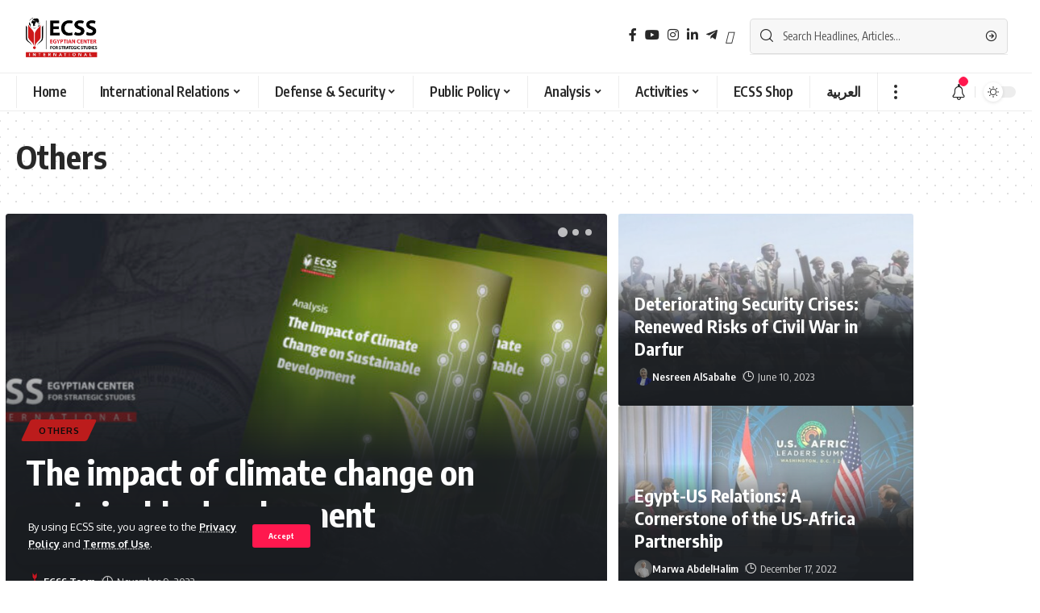

--- FILE ---
content_type: text/html; charset=UTF-8
request_url: https://en.ecss.com.eg/category/others/
body_size: 24864
content:
<!DOCTYPE html>
<html lang="en-US">
<head>
    <meta charset="UTF-8">
    <meta http-equiv="X-UA-Compatible" content="IE=edge">
    <meta name="viewport" content="width=device-width, initial-scale=1">
    <link rel="profile" href="https://gmpg.org/xfn/11">
	<title>Others &#8211; ECSS &#8211; Egyptian Center for Strategic Studies</title>
<meta name='robots' content='max-image-preview:large' />
<link rel="preconnect" href="https://fonts.gstatic.com" crossorigin><link rel="preload" as="style" onload="this.onload=null;this.rel='stylesheet'" id="rb-preload-gfonts" href="https://fonts.googleapis.com/css?family=Oxygen%3A400%2C700%7CEncode+Sans+Condensed%3A400%2C500%2C600%2C700%2C800&amp;display=swap" crossorigin><noscript><link rel="stylesheet" href="https://fonts.googleapis.com/css?family=Oxygen%3A400%2C700%7CEncode+Sans+Condensed%3A400%2C500%2C600%2C700%2C800&amp;display=swap"></noscript><link rel="alternate" type="application/rss+xml" title="ECSS - Egyptian Center for Strategic Studies &raquo; Feed" href="https://en.ecss.com.eg/feed/" />
<link rel="alternate" type="application/rss+xml" title="ECSS - Egyptian Center for Strategic Studies &raquo; Comments Feed" href="https://en.ecss.com.eg/comments/feed/" />
<link rel="alternate" type="application/rss+xml" title="ECSS - Egyptian Center for Strategic Studies &raquo; Others Category Feed" href="https://en.ecss.com.eg/category/others/feed/" />
		<style>
			.lazyload,
			.lazyloading {
				max-width: 100%;
			}
		</style>
		<script type="application/ld+json">{"@context":"https://schema.org","@type":"Organization","legalName":"ECSS - Egyptian Center for Strategic Studies","url":"https://en.ecss.com.eg/","address":{"@type":"PostalAddress","streetAddress":"100 Al Merghani Street","addressLocality":"Al Golf, Nasr City, Cairo Governorate","postalCode":"4461001"},"email":"info@ecss.com.eg","contactPoint":{"@type":"ContactPoint","telephone":"+202 26905863","contactType":"customer service"},"sameAs":["https://facebook.com/Ecss.En","https://instagram.com/ecss.en","https://www.linkedin.com/company/egyptian-center-for-strategic-studies/","https://www.youtube.com/channel/UC090lMJoCOUqkKdcJXTJLMg","https://t.me/ECSSeg"]}</script>
<style id='wp-img-auto-sizes-contain-inline-css'>
img:is([sizes=auto i],[sizes^="auto," i]){contain-intrinsic-size:3000px 1500px}
/*# sourceURL=wp-img-auto-sizes-contain-inline-css */
</style>
<link rel='stylesheet' id='pmb_common-css' href='https://en.ecss.com.eg/wp-content/plugins/print-my-blog/assets/styles/pmb-common.css?ver=1766432463' media='all' />
<style id='wp-emoji-styles-inline-css'>

	img.wp-smiley, img.emoji {
		display: inline !important;
		border: none !important;
		box-shadow: none !important;
		height: 1em !important;
		width: 1em !important;
		margin: 0 0.07em !important;
		vertical-align: -0.1em !important;
		background: none !important;
		padding: 0 !important;
	}
/*# sourceURL=wp-emoji-styles-inline-css */
</style>
<link rel='stylesheet' id='wp-block-library-css' href='https://en.ecss.com.eg/wp-includes/css/dist/block-library/style.min.css?ver=6.9' media='all' />
<style id='classic-theme-styles-inline-css'>
/*! This file is auto-generated */
.wp-block-button__link{color:#fff;background-color:#32373c;border-radius:9999px;box-shadow:none;text-decoration:none;padding:calc(.667em + 2px) calc(1.333em + 2px);font-size:1.125em}.wp-block-file__button{background:#32373c;color:#fff;text-decoration:none}
/*# sourceURL=/wp-includes/css/classic-themes.min.css */
</style>
<style id='pdfemb-pdf-embedder-viewer-style-inline-css'>
.wp-block-pdfemb-pdf-embedder-viewer{max-width:none}

/*# sourceURL=https://en.ecss.com.eg/wp-content/plugins/pdf-embedder/block/build/style-index.css */
</style>
<link rel='stylesheet' id='pmb-select2-css' href='https://en.ecss.com.eg/wp-content/plugins/print-my-blog/assets/styles/libs/select2.min.css?ver=4.0.6' media='all' />
<link rel='stylesheet' id='pmb-jquery-ui-css' href='https://en.ecss.com.eg/wp-content/plugins/print-my-blog/assets/styles/libs/jquery-ui/jquery-ui.min.css?ver=1.11.4' media='all' />
<link rel='stylesheet' id='pmb-setup-page-css' href='https://en.ecss.com.eg/wp-content/plugins/print-my-blog/assets/styles/setup-page.css?ver=1766432463' media='all' />
<style id='global-styles-inline-css'>
:root{--wp--preset--aspect-ratio--square: 1;--wp--preset--aspect-ratio--4-3: 4/3;--wp--preset--aspect-ratio--3-4: 3/4;--wp--preset--aspect-ratio--3-2: 3/2;--wp--preset--aspect-ratio--2-3: 2/3;--wp--preset--aspect-ratio--16-9: 16/9;--wp--preset--aspect-ratio--9-16: 9/16;--wp--preset--color--black: #000000;--wp--preset--color--cyan-bluish-gray: #abb8c3;--wp--preset--color--white: #ffffff;--wp--preset--color--pale-pink: #f78da7;--wp--preset--color--vivid-red: #cf2e2e;--wp--preset--color--luminous-vivid-orange: #ff6900;--wp--preset--color--luminous-vivid-amber: #fcb900;--wp--preset--color--light-green-cyan: #7bdcb5;--wp--preset--color--vivid-green-cyan: #00d084;--wp--preset--color--pale-cyan-blue: #8ed1fc;--wp--preset--color--vivid-cyan-blue: #0693e3;--wp--preset--color--vivid-purple: #9b51e0;--wp--preset--gradient--vivid-cyan-blue-to-vivid-purple: linear-gradient(135deg,rgb(6,147,227) 0%,rgb(155,81,224) 100%);--wp--preset--gradient--light-green-cyan-to-vivid-green-cyan: linear-gradient(135deg,rgb(122,220,180) 0%,rgb(0,208,130) 100%);--wp--preset--gradient--luminous-vivid-amber-to-luminous-vivid-orange: linear-gradient(135deg,rgb(252,185,0) 0%,rgb(255,105,0) 100%);--wp--preset--gradient--luminous-vivid-orange-to-vivid-red: linear-gradient(135deg,rgb(255,105,0) 0%,rgb(207,46,46) 100%);--wp--preset--gradient--very-light-gray-to-cyan-bluish-gray: linear-gradient(135deg,rgb(238,238,238) 0%,rgb(169,184,195) 100%);--wp--preset--gradient--cool-to-warm-spectrum: linear-gradient(135deg,rgb(74,234,220) 0%,rgb(151,120,209) 20%,rgb(207,42,186) 40%,rgb(238,44,130) 60%,rgb(251,105,98) 80%,rgb(254,248,76) 100%);--wp--preset--gradient--blush-light-purple: linear-gradient(135deg,rgb(255,206,236) 0%,rgb(152,150,240) 100%);--wp--preset--gradient--blush-bordeaux: linear-gradient(135deg,rgb(254,205,165) 0%,rgb(254,45,45) 50%,rgb(107,0,62) 100%);--wp--preset--gradient--luminous-dusk: linear-gradient(135deg,rgb(255,203,112) 0%,rgb(199,81,192) 50%,rgb(65,88,208) 100%);--wp--preset--gradient--pale-ocean: linear-gradient(135deg,rgb(255,245,203) 0%,rgb(182,227,212) 50%,rgb(51,167,181) 100%);--wp--preset--gradient--electric-grass: linear-gradient(135deg,rgb(202,248,128) 0%,rgb(113,206,126) 100%);--wp--preset--gradient--midnight: linear-gradient(135deg,rgb(2,3,129) 0%,rgb(40,116,252) 100%);--wp--preset--font-size--small: 13px;--wp--preset--font-size--medium: 20px;--wp--preset--font-size--large: 36px;--wp--preset--font-size--x-large: 42px;--wp--preset--spacing--20: 0.44rem;--wp--preset--spacing--30: 0.67rem;--wp--preset--spacing--40: 1rem;--wp--preset--spacing--50: 1.5rem;--wp--preset--spacing--60: 2.25rem;--wp--preset--spacing--70: 3.38rem;--wp--preset--spacing--80: 5.06rem;--wp--preset--shadow--natural: 6px 6px 9px rgba(0, 0, 0, 0.2);--wp--preset--shadow--deep: 12px 12px 50px rgba(0, 0, 0, 0.4);--wp--preset--shadow--sharp: 6px 6px 0px rgba(0, 0, 0, 0.2);--wp--preset--shadow--outlined: 6px 6px 0px -3px rgb(255, 255, 255), 6px 6px rgb(0, 0, 0);--wp--preset--shadow--crisp: 6px 6px 0px rgb(0, 0, 0);}:where(.is-layout-flex){gap: 0.5em;}:where(.is-layout-grid){gap: 0.5em;}body .is-layout-flex{display: flex;}.is-layout-flex{flex-wrap: wrap;align-items: center;}.is-layout-flex > :is(*, div){margin: 0;}body .is-layout-grid{display: grid;}.is-layout-grid > :is(*, div){margin: 0;}:where(.wp-block-columns.is-layout-flex){gap: 2em;}:where(.wp-block-columns.is-layout-grid){gap: 2em;}:where(.wp-block-post-template.is-layout-flex){gap: 1.25em;}:where(.wp-block-post-template.is-layout-grid){gap: 1.25em;}.has-black-color{color: var(--wp--preset--color--black) !important;}.has-cyan-bluish-gray-color{color: var(--wp--preset--color--cyan-bluish-gray) !important;}.has-white-color{color: var(--wp--preset--color--white) !important;}.has-pale-pink-color{color: var(--wp--preset--color--pale-pink) !important;}.has-vivid-red-color{color: var(--wp--preset--color--vivid-red) !important;}.has-luminous-vivid-orange-color{color: var(--wp--preset--color--luminous-vivid-orange) !important;}.has-luminous-vivid-amber-color{color: var(--wp--preset--color--luminous-vivid-amber) !important;}.has-light-green-cyan-color{color: var(--wp--preset--color--light-green-cyan) !important;}.has-vivid-green-cyan-color{color: var(--wp--preset--color--vivid-green-cyan) !important;}.has-pale-cyan-blue-color{color: var(--wp--preset--color--pale-cyan-blue) !important;}.has-vivid-cyan-blue-color{color: var(--wp--preset--color--vivid-cyan-blue) !important;}.has-vivid-purple-color{color: var(--wp--preset--color--vivid-purple) !important;}.has-black-background-color{background-color: var(--wp--preset--color--black) !important;}.has-cyan-bluish-gray-background-color{background-color: var(--wp--preset--color--cyan-bluish-gray) !important;}.has-white-background-color{background-color: var(--wp--preset--color--white) !important;}.has-pale-pink-background-color{background-color: var(--wp--preset--color--pale-pink) !important;}.has-vivid-red-background-color{background-color: var(--wp--preset--color--vivid-red) !important;}.has-luminous-vivid-orange-background-color{background-color: var(--wp--preset--color--luminous-vivid-orange) !important;}.has-luminous-vivid-amber-background-color{background-color: var(--wp--preset--color--luminous-vivid-amber) !important;}.has-light-green-cyan-background-color{background-color: var(--wp--preset--color--light-green-cyan) !important;}.has-vivid-green-cyan-background-color{background-color: var(--wp--preset--color--vivid-green-cyan) !important;}.has-pale-cyan-blue-background-color{background-color: var(--wp--preset--color--pale-cyan-blue) !important;}.has-vivid-cyan-blue-background-color{background-color: var(--wp--preset--color--vivid-cyan-blue) !important;}.has-vivid-purple-background-color{background-color: var(--wp--preset--color--vivid-purple) !important;}.has-black-border-color{border-color: var(--wp--preset--color--black) !important;}.has-cyan-bluish-gray-border-color{border-color: var(--wp--preset--color--cyan-bluish-gray) !important;}.has-white-border-color{border-color: var(--wp--preset--color--white) !important;}.has-pale-pink-border-color{border-color: var(--wp--preset--color--pale-pink) !important;}.has-vivid-red-border-color{border-color: var(--wp--preset--color--vivid-red) !important;}.has-luminous-vivid-orange-border-color{border-color: var(--wp--preset--color--luminous-vivid-orange) !important;}.has-luminous-vivid-amber-border-color{border-color: var(--wp--preset--color--luminous-vivid-amber) !important;}.has-light-green-cyan-border-color{border-color: var(--wp--preset--color--light-green-cyan) !important;}.has-vivid-green-cyan-border-color{border-color: var(--wp--preset--color--vivid-green-cyan) !important;}.has-pale-cyan-blue-border-color{border-color: var(--wp--preset--color--pale-cyan-blue) !important;}.has-vivid-cyan-blue-border-color{border-color: var(--wp--preset--color--vivid-cyan-blue) !important;}.has-vivid-purple-border-color{border-color: var(--wp--preset--color--vivid-purple) !important;}.has-vivid-cyan-blue-to-vivid-purple-gradient-background{background: var(--wp--preset--gradient--vivid-cyan-blue-to-vivid-purple) !important;}.has-light-green-cyan-to-vivid-green-cyan-gradient-background{background: var(--wp--preset--gradient--light-green-cyan-to-vivid-green-cyan) !important;}.has-luminous-vivid-amber-to-luminous-vivid-orange-gradient-background{background: var(--wp--preset--gradient--luminous-vivid-amber-to-luminous-vivid-orange) !important;}.has-luminous-vivid-orange-to-vivid-red-gradient-background{background: var(--wp--preset--gradient--luminous-vivid-orange-to-vivid-red) !important;}.has-very-light-gray-to-cyan-bluish-gray-gradient-background{background: var(--wp--preset--gradient--very-light-gray-to-cyan-bluish-gray) !important;}.has-cool-to-warm-spectrum-gradient-background{background: var(--wp--preset--gradient--cool-to-warm-spectrum) !important;}.has-blush-light-purple-gradient-background{background: var(--wp--preset--gradient--blush-light-purple) !important;}.has-blush-bordeaux-gradient-background{background: var(--wp--preset--gradient--blush-bordeaux) !important;}.has-luminous-dusk-gradient-background{background: var(--wp--preset--gradient--luminous-dusk) !important;}.has-pale-ocean-gradient-background{background: var(--wp--preset--gradient--pale-ocean) !important;}.has-electric-grass-gradient-background{background: var(--wp--preset--gradient--electric-grass) !important;}.has-midnight-gradient-background{background: var(--wp--preset--gradient--midnight) !important;}.has-small-font-size{font-size: var(--wp--preset--font-size--small) !important;}.has-medium-font-size{font-size: var(--wp--preset--font-size--medium) !important;}.has-large-font-size{font-size: var(--wp--preset--font-size--large) !important;}.has-x-large-font-size{font-size: var(--wp--preset--font-size--x-large) !important;}
:where(.wp-block-post-template.is-layout-flex){gap: 1.25em;}:where(.wp-block-post-template.is-layout-grid){gap: 1.25em;}
:where(.wp-block-term-template.is-layout-flex){gap: 1.25em;}:where(.wp-block-term-template.is-layout-grid){gap: 1.25em;}
:where(.wp-block-columns.is-layout-flex){gap: 2em;}:where(.wp-block-columns.is-layout-grid){gap: 2em;}
:root :where(.wp-block-pullquote){font-size: 1.5em;line-height: 1.6;}
/*# sourceURL=global-styles-inline-css */
</style>
<link rel='stylesheet' id='contact-form-7-css' href='https://en.ecss.com.eg/wp-content/plugins/contact-form-7/includes/css/styles.css?ver=6.1.4' media='all' />
<link rel='stylesheet' id='elementor-icons-css' href='https://en.ecss.com.eg/wp-content/plugins/elementor/assets/lib/eicons/css/elementor-icons.min.css?ver=5.45.0' media='all' />
<link rel='stylesheet' id='elementor-frontend-css' href='https://en.ecss.com.eg/wp-content/plugins/elementor/assets/css/frontend.min.css?ver=3.34.1' media='all' />
<link rel='stylesheet' id='elementor-post-7-css' href='https://en.ecss.com.eg/wp-content/uploads/elementor/css/post-7.css?ver=1768751809' media='all' />
<link rel='stylesheet' id='elementor-post-4380-css' href='https://en.ecss.com.eg/wp-content/uploads/elementor/css/post-4380.css?ver=1768751810' media='all' />
<link rel='stylesheet' id='elementor-post-1216-css' href='https://en.ecss.com.eg/wp-content/uploads/elementor/css/post-1216.css?ver=1768753139' media='all' />
<link rel='stylesheet' id='font-awesome-css' href='https://en.ecss.com.eg/wp-content/themes/foxiz/assets/css/font-awesome.css?ver=6.1.1' media='all' />

<link rel='stylesheet' id='foxiz-main-css' href='https://en.ecss.com.eg/wp-content/themes/foxiz/assets/css/main.css?ver=1.6.3' media='all' />
<link rel='stylesheet' id='foxiz-print-css' href='https://en.ecss.com.eg/wp-content/themes/foxiz/assets/css/print.css?ver=1.6.3' media='all' />
<link rel='stylesheet' id='foxiz-style-css' href='https://en.ecss.com.eg/wp-content/themes/foxiz/style.css?ver=1.6.3' media='all' />
<link rel='stylesheet' id='foxiz-dynamic-css-css' href='https://en.ecss.com.eg/wp-content/themes/foxiz/assets/css/dynamic.css?ver=1768751783' media='all' />
<link rel='stylesheet' id='elementor-gf-local-roboto-css' href='https://en.ecss.com.eg/wp-content/uploads/elementor/google-fonts/css/roboto.css?ver=1742723002' media='all' />
<link rel='stylesheet' id='elementor-gf-local-robotoslab-css' href='https://en.ecss.com.eg/wp-content/uploads/elementor/google-fonts/css/robotoslab.css?ver=1742722930' media='all' />
<link rel='stylesheet' id='elementor-gf-local-tajawal-css' href='https://en.ecss.com.eg/wp-content/uploads/elementor/google-fonts/css/tajawal.css?ver=1742722930' media='all' />
<link rel='stylesheet' id='elementor-icons-shared-0-css' href='https://en.ecss.com.eg/wp-content/plugins/elementor/assets/lib/font-awesome/css/fontawesome.min.css?ver=5.15.3' media='all' />
<link rel='stylesheet' id='elementor-icons-fa-solid-css' href='https://en.ecss.com.eg/wp-content/plugins/elementor/assets/lib/font-awesome/css/solid.min.css?ver=5.15.3' media='all' />
<script src="https://en.ecss.com.eg/wp-includes/js/jquery/jquery.min.js?ver=3.7.1" id="jquery-core-js"></script>
<script src="https://en.ecss.com.eg/wp-includes/js/jquery/jquery-migrate.min.js?ver=3.4.1" id="jquery-migrate-js"></script>
<script src="https://en.ecss.com.eg/wp-content/themes/foxiz/assets/js/highlight-share.js?ver=1" id="highlight-share-js"></script>
<link rel="https://api.w.org/" href="https://en.ecss.com.eg/wp-json/" /><link rel="alternate" title="JSON" type="application/json" href="https://en.ecss.com.eg/wp-json/wp/v2/categories/1" /><link rel="EditURI" type="application/rsd+xml" title="RSD" href="https://en.ecss.com.eg/xmlrpc.php?rsd" />
<meta name="generator" content="WordPress 6.9" />
		<script>
			document.documentElement.className = document.documentElement.className.replace('no-js', 'js');
		</script>
				<style>
			.no-js img.lazyload {
				display: none;
			}

			figure.wp-block-image img.lazyloading {
				min-width: 150px;
			}

			.lazyload,
			.lazyloading {
				--smush-placeholder-width: 100px;
				--smush-placeholder-aspect-ratio: 1/1;
				width: var(--smush-image-width, var(--smush-placeholder-width)) !important;
				aspect-ratio: var(--smush-image-aspect-ratio, var(--smush-placeholder-aspect-ratio)) !important;
			}

						.lazyload, .lazyloading {
				opacity: 0;
			}

			.lazyloaded {
				opacity: 1;
				transition: opacity 400ms;
				transition-delay: 0ms;
			}

					</style>
		<!-- Analytics by WP Statistics - https://wp-statistics.com -->
<meta name="generator" content="Elementor 3.34.1; features: additional_custom_breakpoints; settings: css_print_method-external, google_font-enabled, font_display-swap">
<script type="application/ld+json">{"@context":"https://schema.org","@type":"WebSite","@id":"https://en.ecss.com.eg/#website","url":"https://en.ecss.com.eg/","name":"ECSS - Egyptian Center for Strategic Studies","potentialAction":{"@type":"SearchAction","target":"https://en.ecss.com.eg/?s={search_term_string}","query-input":"required name=search_term_string"}}</script>
			<style>
				.e-con.e-parent:nth-of-type(n+4):not(.e-lazyloaded):not(.e-no-lazyload),
				.e-con.e-parent:nth-of-type(n+4):not(.e-lazyloaded):not(.e-no-lazyload) * {
					background-image: none !important;
				}
				@media screen and (max-height: 1024px) {
					.e-con.e-parent:nth-of-type(n+3):not(.e-lazyloaded):not(.e-no-lazyload),
					.e-con.e-parent:nth-of-type(n+3):not(.e-lazyloaded):not(.e-no-lazyload) * {
						background-image: none !important;
					}
				}
				@media screen and (max-height: 640px) {
					.e-con.e-parent:nth-of-type(n+2):not(.e-lazyloaded):not(.e-no-lazyload),
					.e-con.e-parent:nth-of-type(n+2):not(.e-lazyloaded):not(.e-no-lazyload) * {
						background-image: none !important;
					}
				}
			</style>
			            <meta property="og:title" content="Others &#8211; ECSS &#8211; Egyptian Center for Strategic Studies"/>
            <meta property="og:url" content="https://en.ecss.com.eg/category/others"/>
            <meta property="og:site_name" content="ECSS &#8211; Egyptian Center for Strategic Studies"/>
						<link rel="icon" href="https://en.ecss.com.eg/wp-content/uploads/2022/11/fav-en.jpg" sizes="32x32" />
<link rel="icon" href="https://en.ecss.com.eg/wp-content/uploads/2022/11/fav-en.jpg" sizes="192x192" />
<link rel="apple-touch-icon" href="https://en.ecss.com.eg/wp-content/uploads/2022/11/fav-en.jpg" />
<meta name="msapplication-TileImage" content="https://en.ecss.com.eg/wp-content/uploads/2022/11/fav-en.jpg" />
		<style id="wp-custom-css">
			p {
  text-align: justify;
  text-justify: inter-word;
}		</style>
		</head>
<body class="archive category category-others category-1 wp-embed-responsive wp-theme-foxiz elementor-default elementor-kit-7 menu-ani-1 hover-ani-1 is-rm-1 wc-res-list is-hd-4 is-backtop is-mstick is-smart-sticky top-spacing sync-bookmarks" data-theme="default">
<div class="site-outer">
	        <header id="site-header" class="header-wrap rb-section header-4 header-wrapper has-quick-menu">
			<aside id="rb-privacy" class="privacy-bar privacy-left"><div class="privacy-inner"><div class="privacy-content">By using ECSS site, you agree to the <a href="#">Privacy Policy</a> and <a href="#">Terms of Use</a>.</div><div class="privacy-dismiss"><a id="privacy-trigger" href="#" class="privacy-dismiss-btn is-btn"><span>Accept</span></a></div></div></aside>            <div class="logo-sec">
                <div class="logo-sec-inner rb-container edge-padding">
                    <div class="logo-sec-left">        <div class="logo-wrap is-image-logo site-branding">
            <a href="https://en.ecss.com.eg/" class="logo" title="ECSS - Egyptian Center for Strategic Studies">
				<img fetchpriority="high" class="logo-default" data-mode="default" height="3518" width="6302" src="https://en.ecss.com.eg/wp-content/uploads/2022/11/Ecss-Logo-final-2022-16.png" alt="ECSS - Egyptian Center for Strategic Studies"><img class="logo-dark lazyload" data-mode="dark" height="3518" width="6302" data-src="https://en.ecss.com.eg/wp-content/uploads/2022/11/IMG_20221126_174902_193.png" alt="ECSS - Egyptian Center for Strategic Studies" src="[data-uri]" style="--smush-placeholder-width: 6302px; --smush-placeholder-aspect-ratio: 6302/3518;">            </a>
        </div>
		</div>
                    <div class="logo-sec-right">
						            <div class="header-social-list wnav-holder"><a class="social-link-facebook" data-title="Facebook" href="https://facebook.com/Ecss.En" target="_blank" rel="noopener nofollow"><i class="rbi rbi-facebook"></i></a><a class="social-link-youtube" data-title="YouTube" href="https://www.youtube.com/channel/UC090lMJoCOUqkKdcJXTJLMg" target="_blank" rel="noopener nofollow"><i class="rbi rbi-youtube"></i></a><a class="social-link-instagram" data-title="Instagram" href="https://instagram.com/ecss.en" target="_blank" rel="noopener nofollow"><i class="rbi rbi-instagram"></i></a><a class="social-link-linkedin" data-title="LinkedIn" href="https://www.linkedin.com/company/egyptian-center-for-strategic-studies/" target="_blank" rel="noopener nofollow"><i class="rbi rbi-linkedin"></i></a><a class="social-link-telegram" data-title="Telegram" href="https://t.me/ECSSeg" target="_blank" rel="noopener nofollow"><i class="rbi rbi-telegram"></i></a><a class="social-link-custom social-link-1 social-link-Twitter" data-title="Twitter" href="https://twitter.com/ECSSEn" target="_blank" rel="noopener nofollow"><i class="fa-x-twitter"></i></a></div>
		        <div class="header-search-form live-search-form">
			                <div class="live-search-form-outer">
					        <form method="get" action="https://en.ecss.com.eg/" class="rb-search-form">
            <div class="search-form-inner">
				                    <span class="search-icon"><i class="rbi rbi-search"></i></span>
				                <span class="search-text"><input type="text" class="field" placeholder="Search Headlines, Articles..." value="" name="s"/></span>
                <span class="rb-search-submit"><input type="submit" value="Search"/>                        <i class="rbi rbi-cright"></i></span>
            </div>
        </form>
	                    <span class="live-search-animation rb-loader"></span>
                    <div class="live-search-absolute live-search-response"></div>
                </div>
			</div>
		                    </div>
                </div>
            </div>
            <div id="navbar-outer" class="navbar-outer">
                <div id="sticky-holder" class="sticky-holder">
                    <div class="navbar-wrap">
                        <div class="rb-container edge-padding">
                            <div class="navbar-inner">
                                <div class="navbar-left">
									        <nav id="site-navigation" class="main-menu-wrap" aria-label="main menu"><ul id="menu-main" class="main-menu rb-menu large-menu" itemscope itemtype="https://www.schema.org/SiteNavigationElement"><li id="menu-item-2330" class="menu-item menu-item-type-post_type menu-item-object-page menu-item-home menu-item-2330"><a href="https://en.ecss.com.eg/"><span>Home</span></a></li>
<li id="menu-item-3923" class="menu-item menu-item-type-taxonomy menu-item-object-category menu-item-3923 menu-item-has-children menu-has-child-mega is-child-wide mega-hierarchical"><a href="https://en.ecss.com.eg/category/research-programs/international-relations/"><span>International Relations</span></a><div class="mega-dropdown is-mega-category"><div class="rb-container edge-padding"><div class="mega-dropdown-inner"><div class="mega-col mega-col-intro"><div class="h3"><a class="p-url" href="https://en.ecss.com.eg/category/research-programs/international-relations/">International Relations</a></div><div class="category-hero-wrap"><div class="category-hero-item"><div class="category-hero-item-inner"><img data-src="https://en.ecss.com.eg/wp-content/uploads/2022/11/111-860x571.jpg" alt="" src="[data-uri]" class="lazyload" style="--smush-placeholder-width: 860px; --smush-placeholder-aspect-ratio: 860/571;"></div></div><div class="category-hero-item"><div class="category-hero-item-inner"><img data-src="https://en.ecss.com.eg/wp-content/uploads/2022/11/111-860x571.jpg" alt="" src="[data-uri]" class="lazyload" style="--smush-placeholder-width: 860px; --smush-placeholder-aspect-ratio: 860/571;"></div></div></div><a class="mega-link p-readmore" href="https://en.ecss.com.eg/category/research-programs/international-relations/"><span>Show More</span><i class="rbi rbi-cright"></i></a></div><div class="mega-col mega-col-trending"><div class="mega-header"><i class="rbi rbi-trending"></i><span class="h4">Top News</span></div><div id="mega-listing-trending-3923" class="block-wrap block-small block-list block-list-small-2 rb-columns rb-col-1"><div class="block-inner">        <div class="p-wrap p-small p-list-small-2" data-pid="706">
			            <div class="feat-holder">        <div class="p-featured ratio-v1">
			        <a class="p-flink" href="https://en.ecss.com.eg/706/" title="Another obstacle on the Grand Ethiopian Renaissance Dam?">
			<img width="150" height="150" data-src="https://en.ecss.com.eg/wp-content/uploads/2020/06/Another-obstacle-on-the-Grand-Ethiopian-Renaissance-Dam-scaled-1-150x150.jpg" class="featured-img wp-post-image lazyload" alt="" decoding="async" src="[data-uri]" style="--smush-placeholder-width: 150px; --smush-placeholder-aspect-ratio: 150/150;" />        </a>
		        </div>
	</div>
		        <div class="p-content">
			<span class="entry-title h4">        <a class="p-url" href="https://en.ecss.com.eg/706/" rel="bookmark">Another obstacle on the Grand Ethiopian Renaissance Dam?</a></span>            <div class="p-meta">
                <div class="meta-inner is-meta">
					<span class="meta-el meta-date">
		<i class="rbi rbi-clock"></i>            <time class="date published" datetime="2020-06-05T18:36:00+03:00">June 5, 2020</time>
		        </span>
		                </div>
				            </div>
		        </div>
		        </div>
	        <div class="p-wrap p-small p-list-small-2" data-pid="714">
			            <div class="feat-holder">        <div class="p-featured ratio-v1">
			        <a class="p-flink" href="https://en.ecss.com.eg/714/" title="Varied paths of reform in Africa">
			<img width="150" height="150" data-src="https://en.ecss.com.eg/wp-content/uploads/2020/06/Varied-paths-of-reform-in-Africa-150x150.jpg" class="featured-img wp-post-image lazyload" alt="" decoding="async" src="[data-uri]" style="--smush-placeholder-width: 150px; --smush-placeholder-aspect-ratio: 150/150;" />        </a>
		        </div>
	</div>
		        <div class="p-content">
			<span class="entry-title h4">        <a class="p-url" href="https://en.ecss.com.eg/714/" rel="bookmark">Varied paths of reform in Africa</a></span>            <div class="p-meta">
                <div class="meta-inner is-meta">
					<span class="meta-el meta-date">
		<i class="rbi rbi-clock"></i>            <time class="date published" datetime="2019-03-22T19:44:00+03:00">March 22, 2019</time>
		        </span>
		                </div>
				            </div>
		        </div>
		        </div>
	        <div class="p-wrap p-small p-list-small-2" data-pid="773">
			            <div class="feat-holder">        <div class="p-featured ratio-v1">
			        <a class="p-flink" href="https://en.ecss.com.eg/773/" title="G20 Membership Justified: Africa and the Road to the G20">
			<img width="150" height="150" data-src="https://en.ecss.com.eg/wp-content/uploads/2020/06/G20-membership-justified-150x150.jpg" class="featured-img wp-post-image lazyload" alt="" decoding="async" src="[data-uri]" style="--smush-placeholder-width: 150px; --smush-placeholder-aspect-ratio: 150/150;" />        </a>
		        </div>
	</div>
		        <div class="p-content">
			<span class="entry-title h4">        <a class="p-url" href="https://en.ecss.com.eg/773/" rel="bookmark">G20 Membership Justified: Africa and the Road to the G20</a></span>            <div class="p-meta">
                <div class="meta-inner is-meta">
					<span class="meta-el meta-date">
		<i class="rbi rbi-clock"></i>            <time class="date published" datetime="2020-06-14T17:59:00+03:00">June 14, 2020</time>
		        </span>
		                </div>
				            </div>
		        </div>
		        </div>
	</div></div></div><div class="mega-col mega-col-latest"><div class="mega-header"><i class="rbi rbi-clock"></i><span class="h4">Latest News</span></div><div id="mega-listing-latest-3923" class="block-wrap block-small block-list block-list-small-1 bottom-border is-b-border-gray no-last-bb"><div class="block-inner">        <div class="p-wrap p-small p-list-small-1" data-pid="6413">
	        <div class="p-content">
			<span class="entry-title h4">        <a class="p-url" href="https://en.ecss.com.eg/6413/" rel="bookmark">A Strategic reorientation: A critical reading of the 2025 US National Security Strategy</a></span>            <div class="p-meta">
                <div class="meta-inner is-meta">
					<span class="meta-el meta-date">
		<i class="rbi rbi-clock"></i>            <time class="date published" datetime="2026-01-18T16:20:43+03:00">January 18, 2026</time>
		        </span>
		                </div>
				            </div>
		        </div>
		        </div>
	        <div class="p-wrap p-small p-list-small-1" data-pid="6407">
	        <div class="p-content">
			<span class="entry-title h4">        <a class="p-url" href="https://en.ecss.com.eg/6407/" rel="bookmark">A diplomatic maneuver: Israel’s recognition of Somaliland</a></span>            <div class="p-meta">
                <div class="meta-inner is-meta">
					<span class="meta-el meta-date">
		<i class="rbi rbi-clock"></i>            <time class="date published" datetime="2026-01-17T16:26:41+03:00">January 17, 2026</time>
		        </span>
		                </div>
				            </div>
		        </div>
		        </div>
	        <div class="p-wrap p-small p-list-small-1" data-pid="6403">
	        <div class="p-content">
			<span class="entry-title h4">        <a class="p-url" href="https://en.ecss.com.eg/6403/" rel="bookmark">2025 Yearender: China’s multipolar world</a></span>            <div class="p-meta">
                <div class="meta-inner is-meta">
					<span class="meta-el meta-date">
		<i class="rbi rbi-clock"></i>            <time class="date published" datetime="2026-01-15T13:43:33+03:00">January 15, 2026</time>
		        </span>
		                </div>
				            </div>
		        </div>
		        </div>
	        <div class="p-wrap p-small p-list-small-1" data-pid="6388">
	        <div class="p-content">
			<span class="entry-title h4">        <a class="p-url" href="https://en.ecss.com.eg/6388/" rel="bookmark">The AI Alliance: How Pax Silica Is reshaping the international technological order</a></span>            <div class="p-meta">
                <div class="meta-inner is-meta">
					<span class="meta-el meta-date">
		<i class="rbi rbi-clock"></i>            <time class="date published" datetime="2026-01-10T16:24:46+03:00">January 10, 2026</time>
		        </span>
		                </div>
				            </div>
		        </div>
		        </div>
	</div></div></div></div></div></div></li>
<li id="menu-item-2267" class="menu-item menu-item-type-taxonomy menu-item-object-category menu-item-2267 menu-item-has-children menu-has-child-mega is-child-wide mega-hierarchical"><a href="https://en.ecss.com.eg/category/research-programs/defence-security/"><span>Defense &amp; Security</span></a><div class="mega-dropdown is-mega-category"><div class="rb-container edge-padding"><div class="mega-dropdown-inner"><div class="mega-col mega-col-intro"><div class="h3"><a class="p-url" href="https://en.ecss.com.eg/category/research-programs/defence-security/">Defense &amp; Security</a></div><div class="category-hero-wrap"><div class="category-hero-item"><div class="category-hero-item-inner"><img data-src="https://en.ecss.com.eg/wp-content/uploads/2022/11/e69a5ab2-8199-48fb-b1be-8023177f5bc0-860x644.png" alt="" src="[data-uri]" class="lazyload" style="--smush-placeholder-width: 860px; --smush-placeholder-aspect-ratio: 860/644;"></div></div><div class="category-hero-item"><div class="category-hero-item-inner"><img data-src="https://en.ecss.com.eg/wp-content/uploads/2022/11/e69a5ab2-8199-48fb-b1be-8023177f5bc0-860x644.png" alt="" src="[data-uri]" class="lazyload" style="--smush-placeholder-width: 860px; --smush-placeholder-aspect-ratio: 860/644;"></div></div></div><a class="mega-link p-readmore" href="https://en.ecss.com.eg/category/research-programs/defence-security/"><span>Show More</span><i class="rbi rbi-cright"></i></a></div><div class="mega-col mega-col-trending"><div class="mega-header"><i class="rbi rbi-trending"></i><span class="h4">Top News</span></div><div id="mega-listing-trending-2267" class="block-wrap block-small block-list block-list-small-2 rb-columns rb-col-1"><div class="block-inner">        <div class="p-wrap p-small p-list-small-2" data-pid="801">
			            <div class="feat-holder">        <div class="p-featured ratio-v1">
			        <a class="p-flink" href="https://en.ecss.com.eg/801/" title="A Multi-dimensional Affair: Women and Terrorism in Africa">
			<img width="150" height="150" data-src="https://en.ecss.com.eg/wp-content/uploads/2020/06/women-terrorism-africa-scaled-1-150x150.jpg" class="featured-img wp-post-image lazyload" alt="" decoding="async" src="[data-uri]" style="--smush-placeholder-width: 150px; --smush-placeholder-aspect-ratio: 150/150;" />        </a>
		        </div>
	</div>
		        <div class="p-content">
			<span class="entry-title h4">        <a class="p-url" href="https://en.ecss.com.eg/801/" rel="bookmark">A Multi-dimensional Affair: Women and Terrorism in Africa</a></span>            <div class="p-meta">
                <div class="meta-inner is-meta">
					<span class="meta-el meta-date">
		<i class="rbi rbi-clock"></i>            <time class="date published" datetime="2020-06-14T18:29:36+03:00">June 14, 2020</time>
		        </span>
		                </div>
				            </div>
		        </div>
		        </div>
	        <div class="p-wrap p-small p-list-small-2" data-pid="1212">
			            <div class="feat-holder">        <div class="p-featured ratio-v1">
			        <a class="p-flink" href="https://en.ecss.com.eg/1212/" title="On deradicalisation: Marc Sageman and the psychology of jihadists">
			<img width="150" height="150" data-src="https://en.ecss.com.eg/wp-content/uploads/2020/06/ؤ-150x150.jpg" class="featured-img wp-post-image lazyload" alt="" decoding="async" src="[data-uri]" style="--smush-placeholder-width: 150px; --smush-placeholder-aspect-ratio: 150/150;" />        </a>
		        </div>
	</div>
		        <div class="p-content">
			<span class="entry-title h4">        <a class="p-url" href="https://en.ecss.com.eg/1212/" rel="bookmark">On deradicalisation: Marc Sageman and the psychology of jihadists</a></span>            <div class="p-meta">
                <div class="meta-inner is-meta">
					<span class="meta-el meta-date">
		<i class="rbi rbi-clock"></i>            <time class="date published" datetime="2020-06-22T14:26:57+03:00">June 22, 2020</time>
		        </span>
		                </div>
				            </div>
		        </div>
		        </div>
	        <div class="p-wrap p-small p-list-small-2" data-pid="1244">
			            <div class="feat-holder">        <div class="p-featured ratio-v1">
			        <a class="p-flink" href="https://en.ecss.com.eg/1244/" title="Assessing Deterrent Measures and the Prospects of War: US Military Movement in the Gulf to Confront Iran">
			<img width="150" height="150" data-src="https://en.ecss.com.eg/wp-content/uploads/2020/06/تعزيزات-عسكرية-أمريكية-150x150.jpg" class="featured-img wp-post-image lazyload" alt="" decoding="async" src="[data-uri]" style="--smush-placeholder-width: 150px; --smush-placeholder-aspect-ratio: 150/150;" />        </a>
		        </div>
	</div>
		        <div class="p-content">
			<span class="entry-title h4">        <a class="p-url" href="https://en.ecss.com.eg/1244/" rel="bookmark">Assessing Deterrent Measures and the Prospects of War: US Military Movement in the Gulf to Confront Iran</a></span>            <div class="p-meta">
                <div class="meta-inner is-meta">
					<span class="meta-el meta-date">
		<i class="rbi rbi-clock"></i>            <time class="date published" datetime="2020-06-22T17:16:24+03:00">June 22, 2020</time>
		        </span>
		                </div>
				            </div>
		        </div>
		        </div>
	</div></div></div><div class="mega-col mega-col-latest"><div class="mega-header"><i class="rbi rbi-clock"></i><span class="h4">Latest News</span></div><div id="mega-listing-latest-2267" class="block-wrap block-small block-list block-list-small-1 bottom-border is-b-border-gray no-last-bb"><div class="block-inner">        <div class="p-wrap p-small p-list-small-1" data-pid="6337">
	        <div class="p-content">
			<span class="entry-title h4">        <a class="p-url" href="https://en.ecss.com.eg/6337/" rel="bookmark">Israel-Iran War: Does Israel Stand Alone?</a></span>            <div class="p-meta">
                <div class="meta-inner is-meta">
					<span class="meta-el meta-date">
		<i class="rbi rbi-clock"></i>            <time class="date published" datetime="2025-06-18T13:46:01+03:00">June 18, 2025</time>
		        </span>
		                </div>
				            </div>
		        </div>
		        </div>
	        <div class="p-wrap p-small p-list-small-1" data-pid="6320">
	        <div class="p-content">
			<span class="entry-title h4">        <a class="p-url" href="https://en.ecss.com.eg/6320/" rel="bookmark">Navigating Security and Diplomacy: What Russia’s Delisting of the Taliban Means for Bilateral Ties</a></span>            <div class="p-meta">
                <div class="meta-inner is-meta">
					<span class="meta-el meta-date">
		<i class="rbi rbi-clock"></i>            <time class="date published" datetime="2025-05-17T19:45:05+03:00">May 17, 2025</time>
		        </span>
		                </div>
				            </div>
		        </div>
		        </div>
	        <div class="p-wrap p-small p-list-small-1" data-pid="6309">
	        <div class="p-content">
			<span class="entry-title h4">        <a class="p-url" href="https://en.ecss.com.eg/6309/" rel="bookmark">Lakurawa: Armed Bandit Violence in Nigeria</a></span>            <div class="p-meta">
                <div class="meta-inner is-meta">
					<span class="meta-el meta-date">
		<i class="rbi rbi-clock"></i>            <time class="date published" datetime="2025-05-12T14:13:25+03:00">May 12, 2025</time>
		        </span>
		                </div>
				            </div>
		        </div>
		        </div>
	        <div class="p-wrap p-small p-list-small-1" data-pid="6270">
	        <div class="p-content">
			<span class="entry-title h4">        <a class="p-url" href="https://en.ecss.com.eg/6270/" rel="bookmark">Europe amid US–Iran Escalation: Can It Play the Diplomat or Become Entangled in the Crisis?</a></span>            <div class="p-meta">
                <div class="meta-inner is-meta">
					<span class="meta-el meta-date">
		<i class="rbi rbi-clock"></i>            <time class="date published" datetime="2025-04-13T20:57:55+03:00">April 13, 2025</time>
		        </span>
		                </div>
				            </div>
		        </div>
		        </div>
	</div></div></div></div></div></div></li>
<li id="menu-item-3924" class="menu-item menu-item-type-taxonomy menu-item-object-category menu-item-3924 menu-item-has-children menu-has-child-mega is-child-wide mega-hierarchical"><a href="https://en.ecss.com.eg/category/research-programs/public-policy/"><span>Public Policy</span></a><div class="mega-dropdown is-mega-category"><div class="rb-container edge-padding"><div class="mega-dropdown-inner"><div class="mega-col mega-col-intro"><div class="h3"><a class="p-url" href="https://en.ecss.com.eg/category/research-programs/public-policy/">Public Policy</a></div><div class="category-hero-wrap"><div class="category-hero-item"><div class="category-hero-item-inner"><img data-src="https://en.ecss.com.eg/wp-content/uploads/2022/11/dd159d80-8e6a-490e-905c-da564ec15440-860x573.png" alt="" src="[data-uri]" class="lazyload" style="--smush-placeholder-width: 860px; --smush-placeholder-aspect-ratio: 860/573;"></div></div><div class="category-hero-item"><div class="category-hero-item-inner"><img data-src="https://en.ecss.com.eg/wp-content/uploads/2022/11/dd159d80-8e6a-490e-905c-da564ec15440-860x573.png" alt="" src="[data-uri]" class="lazyload" style="--smush-placeholder-width: 860px; --smush-placeholder-aspect-ratio: 860/573;"></div></div></div><a class="mega-link p-readmore" href="https://en.ecss.com.eg/category/research-programs/public-policy/"><span>Show More</span><i class="rbi rbi-cright"></i></a></div><div class="mega-col mega-col-trending"><div class="mega-header"><i class="rbi rbi-trending"></i><span class="h4">Top News</span></div><div id="mega-listing-trending-3924" class="block-wrap block-small block-list block-list-small-2 rb-columns rb-col-1"><div class="block-inner">        <div class="p-wrap p-small p-list-small-2" data-pid="1018">
			            <div class="feat-holder">        <div class="p-featured ratio-v1">
			        <a class="p-flink" href="https://en.ecss.com.eg/1018/" title="Sinai: A Strategy for Development amid Fighting Terrorism">
			<img width="150" height="150" data-src="https://en.ecss.com.eg/wp-content/uploads/2020/06/Sinai-Strategy-for-dev-amid-terrorism-150x150.jpg" class="featured-img wp-post-image lazyload" alt="" decoding="async" src="[data-uri]" style="--smush-placeholder-width: 150px; --smush-placeholder-aspect-ratio: 150/150;" />        </a>
		        </div>
	</div>
		        <div class="p-content">
			<span class="entry-title h4">        <a class="p-url" href="https://en.ecss.com.eg/1018/" rel="bookmark">Sinai: A Strategy for Development amid Fighting Terrorism</a></span>            <div class="p-meta">
                <div class="meta-inner is-meta">
					<span class="meta-el meta-date">
		<i class="rbi rbi-clock"></i>            <time class="date published" datetime="2020-06-17T14:02:08+03:00">June 17, 2020</time>
		        </span>
		                </div>
				            </div>
		        </div>
		        </div>
	        <div class="p-wrap p-small p-list-small-2" data-pid="1249">
			            <div class="feat-holder">        <div class="p-featured ratio-v1">
			        <a class="p-flink" href="https://en.ecss.com.eg/1249/" title="Egypt’s Comprehensive Vision for Human Rights">
			<img width="150" height="150" data-src="https://en.ecss.com.eg/wp-content/uploads/2020/06/تعزيزات-عسكرية-أمريكية-1920x1293-1-150x150.jpg" class="featured-img wp-post-image lazyload" alt="" decoding="async" src="[data-uri]" style="--smush-placeholder-width: 150px; --smush-placeholder-aspect-ratio: 150/150;" />        </a>
		        </div>
	</div>
		        <div class="p-content">
			<span class="entry-title h4">        <a class="p-url" href="https://en.ecss.com.eg/1249/" rel="bookmark">Egypt’s Comprehensive Vision for Human Rights</a></span>            <div class="p-meta">
                <div class="meta-inner is-meta">
					<span class="meta-el meta-date">
		<i class="rbi rbi-clock"></i>            <time class="date published" datetime="2020-06-22T22:17:03+03:00">June 22, 2020</time>
		        </span>
		                </div>
				            </div>
		        </div>
		        </div>
	        <div class="p-wrap p-small p-list-small-2" data-pid="1255">
			            <div class="feat-holder">        <div class="p-featured ratio-v1">
			        <a class="p-flink" href="https://en.ecss.com.eg/1255/" title="The Right to Health in Egypt">
			<img width="150" height="150" data-src="https://en.ecss.com.eg/wp-content/uploads/2020/06/photo_2020-06-22_21-42-16-1-150x150.jpg" class="featured-img wp-post-image lazyload" alt="" decoding="async" src="[data-uri]" style="--smush-placeholder-width: 150px; --smush-placeholder-aspect-ratio: 150/150;" />        </a>
		        </div>
	</div>
		        <div class="p-content">
			<span class="entry-title h4">        <a class="p-url" href="https://en.ecss.com.eg/1255/" rel="bookmark">The Right to Health in Egypt</a></span>            <div class="p-meta">
                <div class="meta-inner is-meta">
					<span class="meta-el meta-date">
		<i class="rbi rbi-clock"></i>            <time class="date published" datetime="2020-06-22T22:38:08+03:00">June 22, 2020</time>
		        </span>
		                </div>
				            </div>
		        </div>
		        </div>
	</div></div></div><div class="mega-col mega-col-latest"><div class="mega-header"><i class="rbi rbi-clock"></i><span class="h4">Latest News</span></div><div id="mega-listing-latest-3924" class="block-wrap block-small block-list block-list-small-1 bottom-border is-b-border-gray no-last-bb"><div class="block-inner">        <div class="p-wrap p-small p-list-small-1" data-pid="6333">
	        <div class="p-content">
			<span class="entry-title h4">        <a class="p-url" href="https://en.ecss.com.eg/6333/" rel="bookmark">Weaponization of Resources: The Role of Rare Earth Metals in the US-China Trade War</a></span>            <div class="p-meta">
                <div class="meta-inner is-meta">
					<span class="meta-el meta-date">
		<i class="rbi rbi-clock"></i>            <time class="date published" datetime="2025-05-25T12:02:10+03:00">May 25, 2025</time>
		        </span>
		                </div>
				            </div>
		        </div>
		        </div>
	        <div class="p-wrap p-small p-list-small-1" data-pid="6315">
	        <div class="p-content">
			<span class="entry-title h4">        <a class="p-url" href="https://en.ecss.com.eg/6315/" rel="bookmark">The Carbon Border Adjustment Mechanism: A Catalyst or a Challenge for Egypt’s Export Ambitions?</a></span>            <div class="p-meta">
                <div class="meta-inner is-meta">
					<span class="meta-el meta-date">
		<i class="rbi rbi-clock"></i>            <time class="date published" datetime="2025-05-15T12:17:58+03:00">May 15, 2025</time>
		        </span>
		                </div>
				            </div>
		        </div>
		        </div>
	        <div class="p-wrap p-small p-list-small-1" data-pid="6281">
	        <div class="p-content">
			<span class="entry-title h4">        <a class="p-url" href="https://en.ecss.com.eg/6281/" rel="bookmark">The Suez Canal amidst Global Competition (3): National Strides Outpacing Time</a></span>            <div class="p-meta">
                <div class="meta-inner is-meta">
					<span class="meta-el meta-date">
		<i class="rbi rbi-clock"></i>            <time class="date published" datetime="2025-04-29T14:01:27+03:00">April 29, 2025</time>
		        </span>
		                </div>
				            </div>
		        </div>
		        </div>
	        <div class="p-wrap p-small p-list-small-1" data-pid="6207">
	        <div class="p-content">
			<span class="entry-title h4">        <a class="p-url" href="https://en.ecss.com.eg/6207/" rel="bookmark">Gaza’s Changing Demographics: The Toll of War and Blockade</a></span>            <div class="p-meta">
                <div class="meta-inner is-meta">
					<span class="meta-el meta-date">
		<i class="rbi rbi-clock"></i>            <time class="date published" datetime="2025-03-09T12:17:37+03:00">March 9, 2025</time>
		        </span>
		                </div>
				            </div>
		        </div>
		        </div>
	</div></div></div></div></div></div></li>
<li id="menu-item-4057" class="menu-item menu-item-type-taxonomy menu-item-object-category menu-item-has-children menu-item-4057"><a href="https://en.ecss.com.eg/category/analysis/"><span>Analysis</span></a>
<ul class="sub-menu">
	<li id="menu-item-4437" class="menu-item menu-item-type-taxonomy menu-item-object-category menu-item-4437"><a href="https://en.ecss.com.eg/category/analysis/opinions-articles/"><span>Opinion</span></a></li>
	<li id="menu-item-4417" class="menu-item menu-item-type-taxonomy menu-item-object-category menu-item-4417"><a href="https://en.ecss.com.eg/category/analysis/"><span>Analysis</span></a></li>
	<li id="menu-item-4654" class="menu-item menu-item-type-taxonomy menu-item-object-category menu-item-4654"><a href="https://en.ecss.com.eg/category/analysis/situation-assessment/"><span>Situation Assessment</span></a></li>
	<li id="menu-item-4655" class="menu-item menu-item-type-taxonomy menu-item-object-category menu-item-4655"><a href="https://en.ecss.com.eg/category/analysis/readings/"><span>Readings</span></a></li>
</ul>
</li>
<li id="menu-item-2266" class="menu-item menu-item-type-taxonomy menu-item-object-category menu-item-has-children menu-item-2266"><a href="https://en.ecss.com.eg/category/activities/"><span>Activities</span></a>
<ul class="sub-menu">
	<li id="menu-item-4438" class="menu-item menu-item-type-taxonomy menu-item-object-category menu-item-4438"><a href="https://en.ecss.com.eg/category/activities/ecss-conferences/"><span>Conferences</span></a></li>
	<li id="menu-item-4442" class="menu-item menu-item-type-taxonomy menu-item-object-category menu-item-4442"><a href="https://en.ecss.com.eg/category/activities/ecss-agenda/"><span>ECSS Agenda</span></a></li>
	<li id="menu-item-4440" class="menu-item menu-item-type-taxonomy menu-item-object-category menu-item-4440"><a href="https://en.ecss.com.eg/category/activities/panel-discussion/"><span>Panel Discussion</span></a></li>
	<li id="menu-item-4439" class="menu-item menu-item-type-taxonomy menu-item-object-category menu-item-4439"><a href="https://en.ecss.com.eg/category/activities/seminar/"><span>Seminar</span></a></li>
	<li id="menu-item-4441" class="menu-item menu-item-type-taxonomy menu-item-object-category menu-item-4441"><a href="https://en.ecss.com.eg/category/activities/workshops/"><span>Workshops</span></a></li>
</ul>
</li>
<li id="menu-item-6222" class="menu-item menu-item-type-custom menu-item-object-custom menu-item-6222"><a href="https://ecss.com.eg/product-category/ecss-library/english-books/"><span>ECSS Shop</span></a></li>
<li id="menu-item-4275" class="menu-item menu-item-type-custom menu-item-object-custom menu-item-4275"><a href="https://ecss.com.eg"><span>العربية</span></a></li>
</ul></nav>
		        <div class="more-section-outer menu-has-child-flex menu-has-child-mega-columns layout-col-5">
            <a class="more-trigger icon-holder" href="#" data-title="More">
                <span class="dots-icon"><span></span><span></span><span></span></span>
            </a>
            <div id="rb-more" class="more-section flex-dropdown">
                <div class="more-section-inner">
                    <div class="more-content">
						                            <div class="mega-columns">
								                            </div>
						                    </div>
					                        <div class="collapse-footer">
							                                <div class="collapse-footer-menu"><ul id="menu-more-1" class="collapse-footer-menu-inner"><li id="menu-item-5342" class="menu-item menu-item-type-taxonomy menu-item-object-category menu-item-5342"><a href="https://en.ecss.com.eg/category/research-programs/defence-security/"><span>Defense &amp; Security</span></a></li>
<li id="menu-item-5347" class="menu-item menu-item-type-taxonomy menu-item-object-category menu-item-5347"><a href="https://en.ecss.com.eg/category/research-programs/international-relations/"><span>International Relations</span></a></li>
<li id="menu-item-5354" class="menu-item menu-item-type-taxonomy menu-item-object-category menu-item-5354"><a href="https://en.ecss.com.eg/category/research-programs/public-policy/"><span>Public Policy</span></a></li>
</ul></div>
							                                <div class="collapse-copyright">All Rights Reserved to ECSS © 2022, </div>
							                        </div>
					                </div>
            </div>
        </div>
		                                </div>
                                <div class="navbar-right">
									        <div class="wnav-holder header-dropdown-outer">
            <a href="#" class="dropdown-trigger notification-icon" data-notification="6413">
                <span class="notification-icon-inner" data-title="Notification">
                                            <i class="rbi rbi-notification wnav-icon"></i>
                                        <span class="notification-info"></span>
                </span>
            </a>
            <div class="header-dropdown notification-dropdown">
                <div class="notification-popup">
                    <div class="notification-header">
                        <span class="h4">Notification</span>
						                            <a class="notification-url meta-text" href="https://en.ecss.com.eg/default/my-bookmarks/">Show More                                <i class="rbi rbi-cright"></i></a>
						                    </div>
                    <div class="notification-content">
                        <div class="scroll-holder">
                            <div class="notification-bookmark"></div>
                            <div class="notification-latest">
                                <span class="h5 notification-content-title"><i class="rbi rbi-clock"></i>Latest News</span>
								<div id="uid_notification" class="block-wrap block-small block-list block-list-small-2 short-pagination rb-columns rb-col-1 p-middle"><div class="block-inner">        <div class="p-wrap p-small p-list-small-2" data-pid="6413">
			            <div class="feat-holder">        <div class="p-featured ratio-v1">
			        <a class="p-flink" href="https://en.ecss.com.eg/6413/" title="A Strategic reorientation: A critical reading of the 2025 US National Security Strategy">
			<img width="150" height="150" data-src="https://en.ecss.com.eg/wp-content/uploads/2026/01/3-150x150.jpg" class="featured-img wp-post-image lazyload" alt="" decoding="async" src="[data-uri]" style="--smush-placeholder-width: 150px; --smush-placeholder-aspect-ratio: 150/150;" />        </a>
		        </div>
	</div>
		        <div class="p-content">
			<h5 class="entry-title">        <a class="p-url" href="https://en.ecss.com.eg/6413/" rel="bookmark">A Strategic reorientation: A critical reading of the 2025 US National Security Strategy</a></h5>            <div class="p-meta">
                <div class="meta-inner is-meta">
					                <span class="meta-el meta-category meta-bold">
					                        <a class="category-800" href="https://en.ecss.com.eg/category/research-programs/international-relations/palestinian-israeli-studies/">Palestinian &amp; Israeli Studies</a>
									</span>
			                </div>
				            </div>
		        </div>
		        </div>
	        <div class="p-wrap p-small p-list-small-2" data-pid="6407">
			            <div class="feat-holder">        <div class="p-featured ratio-v1">
			        <a class="p-flink" href="https://en.ecss.com.eg/6407/" title="A diplomatic maneuver: Israel’s recognition of Somaliland">
			<img width="150" height="150" data-src="https://en.ecss.com.eg/wp-content/uploads/2026/01/1-1-150x150.jpg" class="featured-img wp-post-image lazyload" alt="" decoding="async" src="[data-uri]" style="--smush-placeholder-width: 150px; --smush-placeholder-aspect-ratio: 150/150;" />        </a>
		        </div>
	</div>
		        <div class="p-content">
			<h5 class="entry-title">        <a class="p-url" href="https://en.ecss.com.eg/6407/" rel="bookmark">A diplomatic maneuver: Israel’s recognition of Somaliland</a></h5>            <div class="p-meta">
                <div class="meta-inner is-meta">
					                <span class="meta-el meta-category meta-bold">
					                        <a class="category-796" href="https://en.ecss.com.eg/category/research-programs/international-relations/african-studies/">African Studies</a>
									</span>
			                </div>
				            </div>
		        </div>
		        </div>
	        <div class="p-wrap p-small p-list-small-2" data-pid="6403">
			            <div class="feat-holder">        <div class="p-featured ratio-v1">
			        <a class="p-flink" href="https://en.ecss.com.eg/6403/" title="2025 Yearender: China’s multipolar world">
			<img width="150" height="150" data-src="https://en.ecss.com.eg/wp-content/uploads/2026/01/1-150x150.jpg" class="featured-img wp-post-image lazyload" alt="" decoding="async" src="[data-uri]" style="--smush-placeholder-width: 150px; --smush-placeholder-aspect-ratio: 150/150;" />        </a>
		        </div>
	</div>
		        <div class="p-content">
			<h5 class="entry-title">        <a class="p-url" href="https://en.ecss.com.eg/6403/" rel="bookmark">2025 Yearender: China’s multipolar world</a></h5>            <div class="p-meta">
                <div class="meta-inner is-meta">
					                <span class="meta-el meta-category meta-bold">
					                        <a class="category-798" href="https://en.ecss.com.eg/category/research-programs/international-relations/arab-regional-studies/">Arab &amp; Regional Studies</a>
									</span>
			                </div>
				            </div>
		        </div>
		        </div>
	        <div class="p-wrap p-small p-list-small-2" data-pid="6388">
			            <div class="feat-holder">        <div class="p-featured ratio-v1">
			        <a class="p-flink" href="https://en.ecss.com.eg/6388/" title="The AI Alliance: How Pax Silica Is reshaping the international technological order">
			<img width="150" height="150" data-src="https://en.ecss.com.eg/wp-content/uploads/2026/01/1ؤئ3ءؤئ3ء21ؤ-150x150.png" class="featured-img wp-post-image lazyload" alt="" decoding="async" src="[data-uri]" style="--smush-placeholder-width: 150px; --smush-placeholder-aspect-ratio: 150/150;" />        </a>
		        </div>
	</div>
		        <div class="p-content">
			<h5 class="entry-title">        <a class="p-url" href="https://en.ecss.com.eg/6388/" rel="bookmark">The AI Alliance: How Pax Silica Is reshaping the international technological order</a></h5>            <div class="p-meta">
                <div class="meta-inner is-meta">
					                <span class="meta-el meta-category meta-bold">
					                        <a class="category-800" href="https://en.ecss.com.eg/category/research-programs/international-relations/palestinian-israeli-studies/">Palestinian &amp; Israeli Studies</a>
									</span>
			                </div>
				            </div>
		        </div>
		        </div>
	        <div class="p-wrap p-small p-list-small-2" data-pid="6384">
			            <div class="feat-holder">        <div class="p-featured ratio-v1">
			        <a class="p-flink" href="https://en.ecss.com.eg/6384/" title="Gearing up for Somalia’s General Elections 2026: Procedural Complexities and Shifting Alliances">
			<img width="150" height="150" data-src="https://en.ecss.com.eg/wp-content/uploads/2026/01/Gearing-up-for-Somalias-General-Elections-2026-Procedural-Complexities-and-Shifting-Alliances-150x150.jpg" class="featured-img wp-post-image lazyload" alt="" decoding="async" src="[data-uri]" style="--smush-placeholder-width: 150px; --smush-placeholder-aspect-ratio: 150/150;" />        </a>
		        </div>
	</div>
		        <div class="p-content">
			<h5 class="entry-title">        <a class="p-url" href="https://en.ecss.com.eg/6384/" rel="bookmark">Gearing up for Somalia’s General Elections 2026: Procedural Complexities and Shifting Alliances</a></h5>            <div class="p-meta">
                <div class="meta-inner is-meta">
					                <span class="meta-el meta-category meta-bold">
					                        <a class="category-796" href="https://en.ecss.com.eg/category/research-programs/international-relations/african-studies/">African Studies</a>
									</span>
			                </div>
				            </div>
		        </div>
		        </div>
	</div>        <div class="pagination-wrap pagination-infinite">
            <div class="infinite-trigger"><i class="rb-loader"></i></div>
        </div>
		</div>                            </div>
                        </div>
                    </div>
                </div>
            </div>
        </div>
	        <div class="dark-mode-toggle-wrap">
            <div class="dark-mode-toggle">
                <span class="dark-mode-slide">
                    <i class="dark-mode-slide-btn mode-icon-dark" data-title="Switch to Light"><svg class="svg-icon svg-mode-dark" aria-hidden="true" role="img" focusable="false" xmlns="http://www.w3.org/2000/svg" viewBox="0 0 512 512"><path fill="currentColor" d="M507.681,209.011c-1.297-6.991-7.324-12.111-14.433-12.262c-7.104-0.122-13.347,4.711-14.936,11.643 c-15.26,66.497-73.643,112.94-141.978,112.94c-80.321,0-145.667-65.346-145.667-145.666c0-68.335,46.443-126.718,112.942-141.976 c6.93-1.59,11.791-7.826,11.643-14.934c-0.149-7.108-5.269-13.136-12.259-14.434C287.546,1.454,271.735,0,256,0 C187.62,0,123.333,26.629,74.98,74.981C26.628,123.333,0,187.62,0,256s26.628,132.667,74.98,181.019 C123.333,485.371,187.62,512,256,512s132.667-26.629,181.02-74.981C485.372,388.667,512,324.38,512,256 C512,240.278,510.546,224.469,507.681,209.011z" /></svg></i>
                    <i class="dark-mode-slide-btn mode-icon-default" data-title="Switch to Dark"><svg class="svg-icon svg-mode-light" aria-hidden="true" role="img" focusable="false" xmlns="http://www.w3.org/2000/svg" viewBox="0 0 232.447 232.447"><path fill="currentColor" d="M116.211,194.8c-4.143,0-7.5,3.357-7.5,7.5v22.643c0,4.143,3.357,7.5,7.5,7.5s7.5-3.357,7.5-7.5V202.3 C123.711,198.157,120.354,194.8,116.211,194.8z" /><path fill="currentColor" d="M116.211,37.645c4.143,0,7.5-3.357,7.5-7.5V7.505c0-4.143-3.357-7.5-7.5-7.5s-7.5,3.357-7.5,7.5v22.641 C108.711,34.288,112.068,37.645,116.211,37.645z" /><path fill="currentColor" d="M50.054,171.78l-16.016,16.008c-2.93,2.929-2.931,7.677-0.003,10.606c1.465,1.466,3.385,2.198,5.305,2.198 c1.919,0,3.838-0.731,5.302-2.195l16.016-16.008c2.93-2.929,2.931-7.677,0.003-10.606C57.731,168.852,52.982,168.851,50.054,171.78 z" /><path fill="currentColor" d="M177.083,62.852c1.919,0,3.838-0.731,5.302-2.195L198.4,44.649c2.93-2.929,2.931-7.677,0.003-10.606 c-2.93-2.932-7.679-2.931-10.607-0.003l-16.016,16.008c-2.93,2.929-2.931,7.677-0.003,10.607 C173.243,62.12,175.163,62.852,177.083,62.852z" /><path fill="currentColor" d="M37.645,116.224c0-4.143-3.357-7.5-7.5-7.5H7.5c-4.143,0-7.5,3.357-7.5,7.5s3.357,7.5,7.5,7.5h22.645 C34.287,123.724,37.645,120.366,37.645,116.224z" /><path fill="currentColor" d="M224.947,108.724h-22.652c-4.143,0-7.5,3.357-7.5,7.5s3.357,7.5,7.5,7.5h22.652c4.143,0,7.5-3.357,7.5-7.5 S229.09,108.724,224.947,108.724z" /><path fill="currentColor" d="M50.052,60.655c1.465,1.465,3.384,2.197,5.304,2.197c1.919,0,3.839-0.732,5.303-2.196c2.93-2.929,2.93-7.678,0.001-10.606 L44.652,34.042c-2.93-2.93-7.679-2.929-10.606-0.001c-2.93,2.929-2.93,7.678-0.001,10.606L50.052,60.655z" /><path fill="currentColor" d="M182.395,171.782c-2.93-2.929-7.679-2.93-10.606-0.001c-2.93,2.929-2.93,7.678-0.001,10.607l16.007,16.008 c1.465,1.465,3.384,2.197,5.304,2.197c1.919,0,3.839-0.732,5.303-2.196c2.93-2.929,2.93-7.678,0.001-10.607L182.395,171.782z" /><path fill="currentColor" d="M116.22,48.7c-37.232,0-67.523,30.291-67.523,67.523s30.291,67.523,67.523,67.523s67.522-30.291,67.522-67.523 S153.452,48.7,116.22,48.7z M116.22,168.747c-28.962,0-52.523-23.561-52.523-52.523S87.258,63.7,116.22,63.7 c28.961,0,52.522,23.562,52.522,52.523S145.181,168.747,116.22,168.747z" /></svg></i>
                </span>
            </div>
        </div>
		                                </div>
                            </div>
                        </div>
                    </div>
					        <div id="header-mobile" class="header-mobile">
            <div class="header-mobile-wrap">
				        <div class="mbnav edge-padding">
            <div class="navbar-left">
                <div class="mobile-toggle-wrap">
					                        <a href="#" class="mobile-menu-trigger">        <span class="burger-icon"><span></span><span></span><span></span></span>
	</a>
					                </div>
				        <div class="mobile-logo-wrap is-image-logo site-branding">
            <a href="https://en.ecss.com.eg/" title="ECSS - Egyptian Center for Strategic Studies">
				<img fetchpriority="high" class="logo-default" data-mode="default" height="3518" width="6302" src="https://en.ecss.com.eg/wp-content/uploads/2022/11/Ecss-Logo-final-2022-16.png" alt="ECSS - Egyptian Center for Strategic Studies"><img class="logo-dark lazyload" data-mode="dark" height="3414" width="13859" data-src="https://en.ecss.com.eg/wp-content/uploads/2022/11/Ecss-Logo-final-2022-09.png" alt="ECSS - Egyptian Center for Strategic Studies" src="[data-uri]" style="--smush-placeholder-width: 13859px; --smush-placeholder-aspect-ratio: 13859/3414;">            </a>
        </div>
		            </div>
            <div class="navbar-right">
						            <a href="#" class="mobile-menu-trigger mobile-search-icon"><i class="rbi rbi-search"></i></a>
			        <div class="dark-mode-toggle-wrap">
            <div class="dark-mode-toggle">
                <span class="dark-mode-slide">
                    <i class="dark-mode-slide-btn mode-icon-dark" data-title="Switch to Light"><svg class="svg-icon svg-mode-dark" aria-hidden="true" role="img" focusable="false" xmlns="http://www.w3.org/2000/svg" viewBox="0 0 512 512"><path fill="currentColor" d="M507.681,209.011c-1.297-6.991-7.324-12.111-14.433-12.262c-7.104-0.122-13.347,4.711-14.936,11.643 c-15.26,66.497-73.643,112.94-141.978,112.94c-80.321,0-145.667-65.346-145.667-145.666c0-68.335,46.443-126.718,112.942-141.976 c6.93-1.59,11.791-7.826,11.643-14.934c-0.149-7.108-5.269-13.136-12.259-14.434C287.546,1.454,271.735,0,256,0 C187.62,0,123.333,26.629,74.98,74.981C26.628,123.333,0,187.62,0,256s26.628,132.667,74.98,181.019 C123.333,485.371,187.62,512,256,512s132.667-26.629,181.02-74.981C485.372,388.667,512,324.38,512,256 C512,240.278,510.546,224.469,507.681,209.011z" /></svg></i>
                    <i class="dark-mode-slide-btn mode-icon-default" data-title="Switch to Dark"><svg class="svg-icon svg-mode-light" aria-hidden="true" role="img" focusable="false" xmlns="http://www.w3.org/2000/svg" viewBox="0 0 232.447 232.447"><path fill="currentColor" d="M116.211,194.8c-4.143,0-7.5,3.357-7.5,7.5v22.643c0,4.143,3.357,7.5,7.5,7.5s7.5-3.357,7.5-7.5V202.3 C123.711,198.157,120.354,194.8,116.211,194.8z" /><path fill="currentColor" d="M116.211,37.645c4.143,0,7.5-3.357,7.5-7.5V7.505c0-4.143-3.357-7.5-7.5-7.5s-7.5,3.357-7.5,7.5v22.641 C108.711,34.288,112.068,37.645,116.211,37.645z" /><path fill="currentColor" d="M50.054,171.78l-16.016,16.008c-2.93,2.929-2.931,7.677-0.003,10.606c1.465,1.466,3.385,2.198,5.305,2.198 c1.919,0,3.838-0.731,5.302-2.195l16.016-16.008c2.93-2.929,2.931-7.677,0.003-10.606C57.731,168.852,52.982,168.851,50.054,171.78 z" /><path fill="currentColor" d="M177.083,62.852c1.919,0,3.838-0.731,5.302-2.195L198.4,44.649c2.93-2.929,2.931-7.677,0.003-10.606 c-2.93-2.932-7.679-2.931-10.607-0.003l-16.016,16.008c-2.93,2.929-2.931,7.677-0.003,10.607 C173.243,62.12,175.163,62.852,177.083,62.852z" /><path fill="currentColor" d="M37.645,116.224c0-4.143-3.357-7.5-7.5-7.5H7.5c-4.143,0-7.5,3.357-7.5,7.5s3.357,7.5,7.5,7.5h22.645 C34.287,123.724,37.645,120.366,37.645,116.224z" /><path fill="currentColor" d="M224.947,108.724h-22.652c-4.143,0-7.5,3.357-7.5,7.5s3.357,7.5,7.5,7.5h22.652c4.143,0,7.5-3.357,7.5-7.5 S229.09,108.724,224.947,108.724z" /><path fill="currentColor" d="M50.052,60.655c1.465,1.465,3.384,2.197,5.304,2.197c1.919,0,3.839-0.732,5.303-2.196c2.93-2.929,2.93-7.678,0.001-10.606 L44.652,34.042c-2.93-2.93-7.679-2.929-10.606-0.001c-2.93,2.929-2.93,7.678-0.001,10.606L50.052,60.655z" /><path fill="currentColor" d="M182.395,171.782c-2.93-2.929-7.679-2.93-10.606-0.001c-2.93,2.929-2.93,7.678-0.001,10.607l16.007,16.008 c1.465,1.465,3.384,2.197,5.304,2.197c1.919,0,3.839-0.732,5.303-2.196c2.93-2.929,2.93-7.678,0.001-10.607L182.395,171.782z" /><path fill="currentColor" d="M116.22,48.7c-37.232,0-67.523,30.291-67.523,67.523s30.291,67.523,67.523,67.523s67.522-30.291,67.522-67.523 S153.452,48.7,116.22,48.7z M116.22,168.747c-28.962,0-52.523-23.561-52.523-52.523S87.258,63.7,116.22,63.7 c28.961,0,52.522,23.562,52.522,52.523S145.181,168.747,116.22,168.747z" /></svg></i>
                </span>
            </div>
        </div>
		            </div>
        </div>
	<div class="mobile-qview"><ul id="menu-mobile-quick-access-1" class="mobile-qview-inner"><li class="menu-item menu-item-type-custom menu-item-object-custom menu-item-4276"><a href="https://ecss.com.eg"><span>اللغة العربية</span></a></li>
<li class="menu-item menu-item-type-taxonomy menu-item-object-category menu-item-2246"><a href="https://en.ecss.com.eg/category/research-programs/international-relations/"><span>International Relations</span></a></li>
<li class="menu-item menu-item-type-taxonomy menu-item-object-category menu-item-2242"><a href="https://en.ecss.com.eg/category/research-programs/defence-security/"><span>Defense &amp; Security</span></a></li>
<li class="menu-item menu-item-type-taxonomy menu-item-object-category menu-item-2240"><a href="https://en.ecss.com.eg/category/special-edition/"><span>Special Edition</span></a></li>
<li class="menu-item menu-item-type-taxonomy menu-item-object-category menu-item-2243"><a href="https://en.ecss.com.eg/category/research-programs/public-policy/"><span>Public Policy</span></a></li>
<li class="menu-item menu-item-type-taxonomy menu-item-object-category menu-item-2244"><a href="https://en.ecss.com.eg/category/analysis/"><span>Analysis</span></a></li>
<li class="menu-item menu-item-type-taxonomy menu-item-object-category menu-item-2245"><a href="https://en.ecss.com.eg/category/activities/"><span>Activities &amp; Events</span></a></li>
</ul></div>            </div>
			        <div class="mobile-collapse">
            <div class="mobile-collapse-holder">
                <div class="mobile-collapse-inner">
	                                        <div class="mobile-search-form edge-padding">        <div class="header-search-form live-search-form">
			                <div class="live-search-form-outer">
					        <form method="get" action="https://en.ecss.com.eg/" class="rb-search-form">
            <div class="search-form-inner">
				                    <span class="search-icon"><i class="rbi rbi-search"></i></span>
				                <span class="search-text"><input type="text" class="field" placeholder="Search Headlines, Articles..." value="" name="s"/></span>
                <span class="rb-search-submit"><input type="submit" value="Search"/>                        <i class="rbi rbi-cright"></i></span>
            </div>
        </form>
	                    <span class="live-search-animation rb-loader"></span>
                    <div class="live-search-absolute live-search-response"></div>
                </div>
			</div>
		</div>
	                                    <nav class="mobile-menu-wrap edge-padding">
						<ul id="mobile-menu" class="mobile-menu"><li id="menu-item-2296" class="menu-item menu-item-type-custom menu-item-object-custom menu-item-2296"><a href="#"><span>Home</span></a></li>
<li id="menu-item-4274" class="menu-item menu-item-type-custom menu-item-object-custom menu-item-4274"><a href="https://ecss.com.eg"><span>اللغة العربية</span></a></li>
<li id="menu-item-2284" class="menu-item menu-item-type-custom menu-item-object-custom menu-item-has-children menu-item-2284"><a href="#"><span>Categories</span></a>
<ul class="sub-menu">
	<li id="menu-item-2288" class="menu-item menu-item-type-taxonomy menu-item-object-category menu-item-2288"><a href="https://en.ecss.com.eg/category/research-programs/international-relations/"><span>International Relations</span></a></li>
	<li id="menu-item-2290" class="menu-item menu-item-type-taxonomy menu-item-object-category menu-item-2290"><a href="https://en.ecss.com.eg/category/research-programs/defence-security/"><span>Defense &amp; Security</span></a></li>
	<li id="menu-item-2286" class="menu-item menu-item-type-taxonomy menu-item-object-category menu-item-2286"><a href="https://en.ecss.com.eg/category/research-programs/public-policy/"><span>Public Policy</span></a></li>
	<li id="menu-item-2291" class="menu-item menu-item-type-taxonomy menu-item-object-category menu-item-2291"><a href="https://en.ecss.com.eg/category/analysis/"><span>Analysis</span></a></li>
	<li id="menu-item-2287" class="menu-item menu-item-type-taxonomy menu-item-object-category menu-item-2287"><a href="https://en.ecss.com.eg/category/special-edition/"><span>Special Edition</span></a></li>
	<li id="menu-item-2285" class="menu-item menu-item-type-taxonomy menu-item-object-category menu-item-2285"><a href="https://en.ecss.com.eg/category/activities/"><span>Activities &amp; Events</span></a></li>
	<li id="menu-item-2292" class="menu-item menu-item-type-taxonomy menu-item-object-category menu-item-2292"><a href="https://en.ecss.com.eg/category/analysis/opinions-articles/"><span>Opinions Articles</span></a></li>
</ul>
</li>
<li id="menu-item-2294" class="menu-item menu-item-type-custom menu-item-object-custom menu-item-2294"><a href="#"><span>Bookmarks</span></a></li>
</ul>                    </nav>
                    <div class="mobile-collapse-sections edge-padding">
						                            <div class="mobile-social-list">
                                <span class="mobile-social-list-title h6">Follow US</span>
								<a class="social-link-facebook" data-title="Facebook" href="https://facebook.com/Ecss.En" target="_blank" rel="noopener nofollow"><i class="rbi rbi-facebook"></i></a><a class="social-link-youtube" data-title="YouTube" href="https://www.youtube.com/channel/UC090lMJoCOUqkKdcJXTJLMg" target="_blank" rel="noopener nofollow"><i class="rbi rbi-youtube"></i></a><a class="social-link-instagram" data-title="Instagram" href="https://instagram.com/ecss.en" target="_blank" rel="noopener nofollow"><i class="rbi rbi-instagram"></i></a><a class="social-link-linkedin" data-title="LinkedIn" href="https://www.linkedin.com/company/egyptian-center-for-strategic-studies/" target="_blank" rel="noopener nofollow"><i class="rbi rbi-linkedin"></i></a><a class="social-link-telegram" data-title="Telegram" href="https://t.me/ECSSeg" target="_blank" rel="noopener nofollow"><i class="rbi rbi-telegram"></i></a><a class="social-link-custom social-link-1 social-link-Twitter" data-title="Twitter" href="https://twitter.com/ECSSEn" target="_blank" rel="noopener nofollow"><i class="fa-x-twitter"></i></a>                            </div>
						                    </div>
					                        <div class="collapse-footer">
							                                <div class="collapse-footer-menu"><ul id="menu-footer-copyright" class="collapse-footer-menu-inner"><li id="menu-item-2258" class="menu-item menu-item-type-custom menu-item-object-custom menu-item-2258"><a href="#"><span>Advertise</span></a></li>
</ul></div>
							                                <div class="collapse-copyright">All Rights Reserved to ECSS © 2022, Powered by EgyptYo Business Services.</div>
							                        </div>
					                </div>
            </div>
        </div>
	        </div>
	                </div>
            </div>
			        </header>
		    <div class="site-wrap">		<header class="archive-header category-header-1 is-pattern pattern-dot2">
			<div class="rb-container edge-padding">
				<div class="archive-inner">
					<div class="archive-header-content">
												<h1 class="archive-title">Others</h1>
																	</div>
									</div>
			</div>
		</header>
				<div class="archive-builder">
						<div data-elementor-type="wp-post" data-elementor-id="1216" class="elementor elementor-1216" data-elementor-post-type="rb-etemplate">
						<section class="elementor-section elementor-top-section elementor-element elementor-element-85f3d5b elementor-section-boxed elementor-section-height-default elementor-section-height-default" data-id="85f3d5b" data-element_type="section">
						<div class="elementor-container elementor-column-gap-no">
					<div class="elementor-column elementor-col-100 elementor-top-column elementor-element elementor-element-571cd81" data-id="571cd81" data-element_type="column">
			<div class="elementor-widget-wrap elementor-element-populated">
						<section class="elementor-section elementor-inner-section elementor-element elementor-element-7c0fc75 elementor-section-boxed elementor-section-height-default elementor-section-height-default elementor-invisible" data-id="7c0fc75" data-element_type="section" data-settings="{&quot;animation&quot;:&quot;fadeIn&quot;}">
						<div class="elementor-container elementor-column-gap-custom">
					<div class="elementor-column elementor-col-66 elementor-inner-column elementor-element elementor-element-76cb72b" data-id="76cb72b" data-element_type="column">
			<div class="elementor-widget-wrap elementor-element-populated">
						<div class="elementor-element elementor-element-a39c235 elementor-widget elementor-widget-foxiz-overlay-1" data-id="a39c235" data-element_type="widget" data-widget_type="foxiz-overlay-1.default">
				<div class="elementor-widget-container">
					<div id="uid_a39c235" class="block-wrap block-overlay overlay-1 ecat-bg-1 ecat-size-big"><div class="block-inner">			<div class="post-slider swiper-container pre-load"  data-play="1" data-speed="5000">
				<div class="swiper-wrapper">
					        <div class="p-wrap p-highlight p-overlay-1 swiper-slide" data-pid="4208">
	        <div class="overlay-holder">
			        <div class="p-featured">
			        <a class="p-flink" href="https://en.ecss.com.eg/4208/" title="The impact of climate change on sustainable development">
			<img width="860" height="397" data-src="https://en.ecss.com.eg/wp-content/uploads/2022/11/mockup-revista-ويب-سايت-5-عربي-860x397.jpg" class="featured-img wp-post-image lazyload" alt="" decoding="async" src="[data-uri]" style="--smush-placeholder-width: 860px; --smush-placeholder-aspect-ratio: 860/397;" />        </a>
		        </div>
	            <div class="overlay-wrap">
                <div class="overlay-inner p-content overlay-text p-gradient">
					<div class="p-categories p-top"><a class="p-category category-id-1" href="https://en.ecss.com.eg/category/others/" rel="category">Others</a></div><h2 class="entry-title">        <a class="p-url" href="https://en.ecss.com.eg/4208/" rel="bookmark">The impact of climate change on sustainable development</a></h2><p class="entry-summary">Download now</p>
			            <div class="p-meta">
                <div class="meta-inner is-meta">
					                <span class="meta-el meta-avatar meta-el multiple-meta-avatar">
											<img data-src="https://en.ecss.com.eg/wp-content/uploads/2022/11/Ecss-Logo-final-2022-21-150x150.png" width="44" height="44" data-srcset="https://en.ecss.com.eg/wp-content/uploads/2022/11/Ecss-Logo-final-2022-21-150x150.png 2x" alt="ECSS Team" class="avatar avatar-44 wp-user-avatar wp-user-avatar-44 alignnone photo lazyload" src="[data-uri]" style="--smush-placeholder-width: 44px; --smush-placeholder-aspect-ratio: 44/44;" />								    </span>
				<span class="meta-el meta-author co-authors">
		            <span class="co-author">
                <a href="https://en.ecss.com.eg/author/ecssteam/">ECSS Team</a>
				                </span>
		        </span>
	<span class="meta-el meta-date">
		<i class="rbi rbi-clock"></i>            <time class="date published" datetime="2022-11-09T17:05:01+03:00">November 9, 2022</time>
		        </span>
		                </div>
				            </div>
		                </div>
            </div>
        </div>
		        </div>
	        <div class="p-wrap p-highlight p-overlay-1 swiper-slide" data-pid="4556">
	        <div class="overlay-holder">
			        <div class="p-featured">
			        <a class="p-flink" href="https://en.ecss.com.eg/4556/" title="Dwindling Opportunities: The State of the Union Address and Biden’s Chances in the Presidential Race">
			<img width="860" height="573" data-src="https://en.ecss.com.eg/wp-content/uploads/2023/02/699241-938533967-1-860x573.jpeg" class="featured-img wp-post-image lazyload" alt="" decoding="async" src="[data-uri]" style="--smush-placeholder-width: 860px; --smush-placeholder-aspect-ratio: 860/573;" />        </a>
		        </div>
	            <div class="overlay-wrap">
                <div class="overlay-inner p-content overlay-text p-gradient">
					<div class="p-categories p-top"><a class="p-category category-id-1" href="https://en.ecss.com.eg/category/others/" rel="category">Others</a></div><h2 class="entry-title">        <a class="p-url" href="https://en.ecss.com.eg/4556/" rel="bookmark"><strong>Dwindling Opportunities: The State of the Union Address and Biden’s Chances in the Presidential Race</strong></a></h2><p class="entry-summary">On 7 February, US President Joe Biden gave his State of the Union Address (SOTUA) to Congress, focusing primarily on<span>&hellip;</span></p>
			            <div class="p-meta">
                <div class="meta-inner is-meta">
					                <span class="meta-el meta-avatar meta-el multiple-meta-avatar">
											<img data-src="https://en.ecss.com.eg/wp-content/uploads/2022/11/مها-علام-150x150.png" width="44" height="44" data-srcset="https://en.ecss.com.eg/wp-content/uploads/2022/11/مها-علام-150x150.png 2x" alt="Dr.Maha Allam" class="avatar avatar-44 wp-user-avatar wp-user-avatar-44 alignnone photo lazyload" src="[data-uri]" style="--smush-placeholder-width: 44px; --smush-placeholder-aspect-ratio: 44/44;" />								    </span>
				<span class="meta-el meta-author co-authors">
		            <span class="co-author">
                <a href="https://en.ecss.com.eg/author/maha-allam/">Dr.Maha Allam</a>
				                </span>
		        </span>
	<span class="meta-el meta-date">
		<i class="rbi rbi-clock"></i>            <time class="date published" datetime="2023-02-21T12:55:51+03:00">February 21, 2023</time>
		        </span>
		                </div>
				            </div>
		                </div>
            </div>
        </div>
		        </div>
	        <div class="p-wrap p-highlight p-overlay-1 swiper-slide" data-pid="6329">
	        <div class="overlay-holder">
			        <div class="p-featured">
			        <a class="p-flink" href="https://en.ecss.com.eg/6329/" title="Power Play: Why Is Azerbaijan Setting Its Sights on the Horn of Africa?">
			<img width="860" height="647" data-src="https://en.ecss.com.eg/wp-content/uploads/2025/05/unnamed-14-1-860x647.png" class="featured-img wp-post-image lazyload" alt="" decoding="async" src="[data-uri]" style="--smush-placeholder-width: 860px; --smush-placeholder-aspect-ratio: 860/647;" />        </a>
		        </div>
	            <div class="overlay-wrap">
                <div class="overlay-inner p-content overlay-text p-gradient">
					<div class="p-categories p-top"><a class="p-category category-id-794" href="https://en.ecss.com.eg/category/research-programs/international-relations/asian-studies/" rel="category">Asian Studies</a><a class="p-category category-id-1" href="https://en.ecss.com.eg/category/others/" rel="category">Others</a></div><h2 class="entry-title">        <a class="p-url" href="https://en.ecss.com.eg/6329/" rel="bookmark">Power Play: Why Is Azerbaijan Setting Its Sights on the Horn of Africa?</a></h2><p class="entry-summary">The recapture of the Nagorno-Karabakh region by Azerbaijan in 2023 represented a critical juncture in its foreign policy, prompting Baku<span>&hellip;</span></p>
			            <div class="p-meta">
                <div class="meta-inner is-meta">
					                <span class="meta-el meta-avatar meta-el multiple-meta-avatar">
											<img data-src="https://en.ecss.com.eg/wp-content/uploads/2022/11/Ecss-Logo-final-2022-21-150x150.png" width="44" height="44" data-srcset="https://en.ecss.com.eg/wp-content/uploads/2022/11/Ecss-Logo-final-2022-21-150x150.png 2x" alt="Ahmed Fahmy" class="avatar avatar-44 wp-user-avatar wp-user-avatar-44 alignnone photo lazyload" src="[data-uri]" style="--smush-placeholder-width: 44px; --smush-placeholder-aspect-ratio: 44/44;" />								    </span>
				<span class="meta-el meta-author co-authors">
		            <span class="co-author">
                <a href="https://en.ecss.com.eg/author/ahmed-fahmy/">Ahmed Fahmy</a>
				                </span>
		        </span>
	<span class="meta-el meta-date">
		<i class="rbi rbi-clock"></i>            <time class="date published" datetime="2025-05-22T18:00:25+03:00">May 22, 2025</time>
		        </span>
		                </div>
				            </div>
		                </div>
            </div>
        </div>
		        </div>
					</div>
									<div class="slider-pagination slider-pagination-top"></div>
							</div>
		</div></div>				</div>
				</div>
					</div>
		</div>
				<div class="elementor-column elementor-col-33 elementor-inner-column elementor-element elementor-element-cbee4e3" data-id="cbee4e3" data-element_type="column">
			<div class="elementor-widget-wrap elementor-element-populated">
						<div class="elementor-element elementor-element-f5236f3 elementor-widget elementor-widget-foxiz-overlay-2" data-id="f5236f3" data-element_type="widget" data-widget_type="foxiz-overlay-2.default">
				<div class="elementor-widget-container">
					<div id="uid_f5236f3" class="block-wrap block-overlay block-overlay-2 rb-columns rb-col-1 rb-tcol-2 rb-mcol-1 is-gap-7"><div class="block-inner">        <div class="p-wrap p-overlay p-overlay-2" data-pid="4815">
	        <div class="overlay-holder">
			        <div class="p-featured">
			        <a class="p-flink" href="https://en.ecss.com.eg/4815/" title="Deteriorating Security Crises: Renewed Risks of Civil War in Darfur">
			<img width="420" height="280" data-src="https://en.ecss.com.eg/wp-content/uploads/2023/06/methode_times_prodmigration_web_bin_7e2f0046-e2f2-3a63-9373-541df647bf77-420x280.jpg" class="featured-img wp-post-image lazyload" alt="" decoding="async" src="[data-uri]" style="--smush-placeholder-width: 420px; --smush-placeholder-aspect-ratio: 420/280;" />        </a>
		        </div>
	            <div class="overlay-wrap">
                <div class="p-content overlay-text overlay-inner p-gradient">
					<h3 class="entry-title">        <a class="p-url" href="https://en.ecss.com.eg/4815/" rel="bookmark">Deteriorating Security Crises: Renewed Risks of Civil War in Darfur</a></h3>            <div class="p-meta">
                <div class="meta-inner is-meta">
					                <span class="meta-el meta-avatar meta-el multiple-meta-avatar">
											<img data-src="https://en.ecss.com.eg/wp-content/uploads/2023/09/نسرين-e1693423317292-110x110.png" width="44" height="44" data-srcset="https://en.ecss.com.eg/wp-content/uploads/2023/09/نسرين-e1693423317292-110x110.png 2x" alt="Nesreen AlSabahe" class="avatar avatar-44 wp-user-avatar wp-user-avatar-44 alignnone photo lazyload" src="[data-uri]" style="--smush-placeholder-width: 44px; --smush-placeholder-aspect-ratio: 44/44;" />								    </span>
				<span class="meta-el meta-author co-authors">
		            <span class="co-author">
                <a href="https://en.ecss.com.eg/author/nesreen-sabahy/">Nesreen AlSabahe</a>
				                </span>
		        </span>
	<span class="meta-el meta-date">
		<i class="rbi rbi-clock"></i>            <time class="date published" datetime="2023-06-10T16:18:59+03:00">June 10, 2023</time>
		        </span>
		                </div>
				            </div>
		                </div>
            </div>
        </div>
		        </div>
	        <div class="p-wrap p-overlay p-overlay-2" data-pid="4316">
	        <div class="overlay-holder">
			        <div class="p-featured">
			        <a class="p-flink" href="https://en.ecss.com.eg/4316/" title="Egypt-US Relations: A Cornerstone of the US-Africa Partnership">
			<img width="420" height="280" data-src="https://en.ecss.com.eg/wp-content/uploads/2022/12/egipto-eeuu-2-420x280.jpg" class="featured-img wp-post-image lazyload" alt="" decoding="async" src="[data-uri]" style="--smush-placeholder-width: 420px; --smush-placeholder-aspect-ratio: 420/280;" />        </a>
		        </div>
	            <div class="overlay-wrap">
                <div class="p-content overlay-text overlay-inner p-gradient">
					<h3 class="entry-title">        <a class="p-url" href="https://en.ecss.com.eg/4316/" rel="bookmark"><strong>Egypt-US Relations: A Cornerstone of the US-Africa Partnership</strong></a></h3>            <div class="p-meta">
                <div class="meta-inner is-meta">
					                <span class="meta-el meta-avatar meta-el multiple-meta-avatar">
											<img data-src="https://en.ecss.com.eg/wp-content/uploads/2022/12/مروه-عبدالحليم-150x150.png" width="44" height="44" data-srcset="https://en.ecss.com.eg/wp-content/uploads/2022/12/مروه-عبدالحليم-150x150.png 2x" alt="Marwa AbdelHalim" class="avatar avatar-44 wp-user-avatar wp-user-avatar-44 alignnone photo lazyload" src="[data-uri]" style="--smush-placeholder-width: 44px; --smush-placeholder-aspect-ratio: 44/44;" />								    </span>
				<span class="meta-el meta-author co-authors">
		            <span class="co-author">
                <a href="https://en.ecss.com.eg/author/marwa-abdelhalim/">Marwa AbdelHalim</a>
				                </span>
		        </span>
	<span class="meta-el meta-date">
		<i class="rbi rbi-clock"></i>            <time class="date published" datetime="2022-12-17T13:09:41+03:00">December 17, 2022</time>
		        </span>
		                </div>
				            </div>
		                </div>
            </div>
        </div>
		        </div>
	</div></div>				</div>
				</div>
					</div>
		</div>
					</div>
		</section>
					</div>
		</div>
					</div>
		</section>
				</div>
					</div>
				<div class="blog-wrap is-sidebar-default sticky-sidebar">
			<div class="rb-container edge-padding">
				<div class="grid-container">
					<div class="blog-content">
						<div class="block-h heading-layout-1"><div class="heading-inner"><span class="heading-title h3"><span>Latest Others Articles</span></span></div></div>						<div id="uid_c1" class="block-wrap block-grid block-grid-box-1 rb-columns rb-col-3 is-gap-20 ecat-bg-1 ecat-size-big"><div class="block-inner">        <div class="p-wrap p-grid p-box p-grid-box-1 box-bg" data-pid="6329">
	        <div class="grid-box">
			            <div class="feat-holder overlay-text">
				        <div class="p-featured">
			        <a class="p-flink" href="https://en.ecss.com.eg/6329/" title="Power Play: Why Is Azerbaijan Setting Its Sights on the Horn of Africa?">
			<img width="420" height="280" data-src="https://en.ecss.com.eg/wp-content/uploads/2025/05/unnamed-14-1-420x280.png" class="featured-img wp-post-image lazyload" alt="" decoding="async" src="[data-uri]" style="--smush-placeholder-width: 420px; --smush-placeholder-aspect-ratio: 420/280;" />        </a>
		        </div>
	<div class="p-categories p-top"><a class="p-category category-id-794" href="https://en.ecss.com.eg/category/research-programs/international-relations/asian-studies/" rel="category">Asian Studies</a><a class="p-category category-id-1" href="https://en.ecss.com.eg/category/others/" rel="category">Others</a></div>            </div>
		<h3 class="entry-title">        <a class="p-url" href="https://en.ecss.com.eg/6329/" rel="bookmark">Power Play: Why Is Azerbaijan Setting Its Sights on the Horn of Africa?</a></h3><p class="entry-summary">The recapture of the Nagorno-Karabakh region by Azerbaijan in 2023 represented a<span>&hellip;</span></p>
			            <div class="p-meta">
                <div class="meta-inner is-meta">
					                <span class="meta-el meta-avatar meta-el multiple-meta-avatar">
											<img data-src="https://en.ecss.com.eg/wp-content/uploads/2022/11/Ecss-Logo-final-2022-21-150x150.png" width="44" height="44" data-srcset="https://en.ecss.com.eg/wp-content/uploads/2022/11/Ecss-Logo-final-2022-21-150x150.png 2x" alt="Ahmed Fahmy" class="avatar avatar-44 wp-user-avatar wp-user-avatar-44 alignnone photo lazyload" src="[data-uri]" style="--smush-placeholder-width: 44px; --smush-placeholder-aspect-ratio: 44/44;" />								    </span>
				<span class="meta-el meta-author co-authors">
		            <span class="co-author">
                <a href="https://en.ecss.com.eg/author/ahmed-fahmy/">Ahmed Fahmy</a>
				                </span>
		        </span>
	<span class="meta-el meta-date">
		<i class="rbi rbi-clock"></i>            <time class="date published" datetime="2025-05-22T18:00:25+03:00">May 22, 2025</time>
		        </span>
		                </div>
				            </div>
		        </div>
		        </div>
	        <div class="p-wrap p-grid p-box p-grid-box-1 box-bg" data-pid="5789">
	        <div class="grid-box">
			            <div class="feat-holder overlay-text">
				        <div class="p-featured">
			        <a class="p-flink" href="https://en.ecss.com.eg/5789/" title="Iran’s Political Demography and Presidential Elections: Can Reformists Rise to the Helm?">
			<img width="420" height="280" data-src="https://en.ecss.com.eg/wp-content/uploads/2024/07/الديموجرافيا-السياسية-والانتخابات-الإيرانية-هل-ينجح-الإصلاحيون-في-الوصول-إلى-كرسي-الرئاسة؟--420x280.jpg" class="featured-img wp-post-image lazyload" alt="" decoding="async" src="[data-uri]" style="--smush-placeholder-width: 420px; --smush-placeholder-aspect-ratio: 420/280;" />        </a>
		        </div>
	<div class="p-categories p-top"><a class="p-category category-id-974" href="https://en.ecss.com.eg/category/analytical-article/" rel="category">Analytical article</a><a class="p-category category-id-1" href="https://en.ecss.com.eg/category/others/" rel="category">Others</a></div>            </div>
		<h3 class="entry-title">        <a class="p-url" href="https://en.ecss.com.eg/5789/" rel="bookmark">Iran’s Political Demography and Presidential Elections: Can Reformists Rise to the Helm?</a></h3><p class="entry-summary">The first round of the Iranian presidential elections was a challenging test<span>&hellip;</span></p>
			            <div class="p-meta">
                <div class="meta-inner is-meta">
					                <span class="meta-el meta-avatar meta-el multiple-meta-avatar">
											<img data-src="https://en.ecss.com.eg/wp-content/uploads/2024/07/33242968-b6f6-432d-805e-375a2a97c1e2-1-1-110x110.jpg" width="44" height="44" data-srcset="https://en.ecss.com.eg/wp-content/uploads/2024/07/33242968-b6f6-432d-805e-375a2a97c1e2-1-1-110x110.jpg 2x" alt="Akram Alfi" class="avatar avatar-44 wp-user-avatar wp-user-avatar-44 alignnone photo lazyload" src="[data-uri]" style="--smush-placeholder-width: 44px; --smush-placeholder-aspect-ratio: 44/44;" />								    </span>
				<span class="meta-el meta-author co-authors">
		            <span class="co-author">
                <a href="https://en.ecss.com.eg/author/akram-alfi/">Akram Alfi</a>
				                </span>
		        </span>
	<span class="meta-el meta-date">
		<i class="rbi rbi-clock"></i>            <time class="date published" datetime="2024-07-03T18:40:53+03:00">July 3, 2024</time>
		        </span>
		                </div>
				            </div>
		        </div>
		        </div>
	        <div class="p-wrap p-grid p-box p-grid-box-1 box-bg" data-pid="5636">
	        <div class="grid-box">
			            <div class="feat-holder overlay-text">
				        <div class="p-featured">
			        <a class="p-flink" href="https://en.ecss.com.eg/5636/" title="Khalid Batarfi: What’s Next?">
			<img width="420" height="280" data-src="https://en.ecss.com.eg/wp-content/uploads/2024/03/ماذا-بعد-خالد-باطرفي؟-420x280.jpg" class="featured-img wp-post-image lazyload" alt="" decoding="async" src="[data-uri]" style="--smush-placeholder-width: 420px; --smush-placeholder-aspect-ratio: 420/280;" />        </a>
		        </div>
	<div class="p-categories p-top"><a class="p-category category-id-1" href="https://en.ecss.com.eg/category/others/" rel="category">Others</a></div>            </div>
		<h3 class="entry-title">        <a class="p-url" href="https://en.ecss.com.eg/5636/" rel="bookmark">Khalid Batarfi: What’s Next?</a></h3><p class="entry-summary">Despite the significant challenges faced by Al-Qaeda in Yemen, the organization has<span>&hellip;</span></p>
			            <div class="p-meta">
                <div class="meta-inner is-meta">
					                <span class="meta-el meta-avatar meta-el multiple-meta-avatar">
											<img data-src="https://en.ecss.com.eg/wp-content/uploads/2022/11/تقي-150x150.png" width="44" height="44" data-srcset="https://en.ecss.com.eg/wp-content/uploads/2022/11/تقي-150x150.png 2x" alt="Tokka Al-Naggar" class="avatar avatar-44 wp-user-avatar wp-user-avatar-44 alignnone photo lazyload" src="[data-uri]" style="--smush-placeholder-width: 44px; --smush-placeholder-aspect-ratio: 44/44;" />								    </span>
				<span class="meta-el meta-author co-authors">
		            <span class="co-author">
                <a href="https://en.ecss.com.eg/author/toqa-alnajaar/">Tokka Al-Naggar</a>
				                </span>
		        </span>
	<span class="meta-el meta-date">
		<i class="rbi rbi-clock"></i>            <time class="date published" datetime="2024-03-18T12:51:16+03:00">March 18, 2024</time>
		        </span>
		                </div>
				            </div>
		        </div>
		        </div>
	        <div class="p-wrap p-grid p-box p-grid-box-1 box-bg" data-pid="4815">
	        <div class="grid-box">
			            <div class="feat-holder overlay-text">
				        <div class="p-featured">
			        <a class="p-flink" href="https://en.ecss.com.eg/4815/" title="Deteriorating Security Crises: Renewed Risks of Civil War in Darfur">
			<img width="420" height="280" data-src="https://en.ecss.com.eg/wp-content/uploads/2023/06/methode_times_prodmigration_web_bin_7e2f0046-e2f2-3a63-9373-541df647bf77-420x280.jpg" class="featured-img wp-post-image lazyload" alt="" decoding="async" src="[data-uri]" style="--smush-placeholder-width: 420px; --smush-placeholder-aspect-ratio: 420/280;" />        </a>
		        </div>
	<div class="p-categories p-top"><a class="p-category category-id-796" href="https://en.ecss.com.eg/category/research-programs/international-relations/african-studies/" rel="category">African Studies</a><a class="p-category category-id-1" href="https://en.ecss.com.eg/category/others/" rel="category">Others</a></div>            </div>
		<h3 class="entry-title">        <a class="p-url" href="https://en.ecss.com.eg/4815/" rel="bookmark">Deteriorating Security Crises: Renewed Risks of Civil War in Darfur</a></h3><p class="entry-summary">Darfur has been troubled by insecurity and humanitarian crises for decades. The<span>&hellip;</span></p>
			            <div class="p-meta">
                <div class="meta-inner is-meta">
					                <span class="meta-el meta-avatar meta-el multiple-meta-avatar">
											<img data-src="https://en.ecss.com.eg/wp-content/uploads/2023/09/نسرين-e1693423317292-110x110.png" width="44" height="44" data-srcset="https://en.ecss.com.eg/wp-content/uploads/2023/09/نسرين-e1693423317292-110x110.png 2x" alt="Nesreen AlSabahe" class="avatar avatar-44 wp-user-avatar wp-user-avatar-44 alignnone photo lazyload" src="[data-uri]" style="--smush-placeholder-width: 44px; --smush-placeholder-aspect-ratio: 44/44;" />								    </span>
				<span class="meta-el meta-author co-authors">
		            <span class="co-author">
                <a href="https://en.ecss.com.eg/author/nesreen-sabahy/">Nesreen AlSabahe</a>
				                </span>
		        </span>
	<span class="meta-el meta-date">
		<i class="rbi rbi-clock"></i>            <time class="date published" datetime="2023-06-10T16:18:59+03:00">June 10, 2023</time>
		        </span>
		                </div>
				            </div>
		        </div>
		        </div>
	        <div class="p-wrap p-grid p-box p-grid-box-1 box-bg" data-pid="4556">
	        <div class="grid-box">
			            <div class="feat-holder overlay-text">
				        <div class="p-featured">
			        <a class="p-flink" href="https://en.ecss.com.eg/4556/" title="Dwindling Opportunities: The State of the Union Address and Biden’s Chances in the Presidential Race">
			<img width="420" height="280" data-src="https://en.ecss.com.eg/wp-content/uploads/2023/02/699241-938533967-1-420x280.jpeg" class="featured-img wp-post-image lazyload" alt="" decoding="async" src="[data-uri]" style="--smush-placeholder-width: 420px; --smush-placeholder-aspect-ratio: 420/280;" />        </a>
		        </div>
	<div class="p-categories p-top"><a class="p-category category-id-1" href="https://en.ecss.com.eg/category/others/" rel="category">Others</a></div>            </div>
		<h3 class="entry-title">        <a class="p-url" href="https://en.ecss.com.eg/4556/" rel="bookmark"><strong>Dwindling Opportunities: The State of the Union Address and Biden’s Chances in the Presidential Race</strong></a></h3><p class="entry-summary">On 7 February, US President Joe Biden gave his State of the<span>&hellip;</span></p>
			            <div class="p-meta">
                <div class="meta-inner is-meta">
					                <span class="meta-el meta-avatar meta-el multiple-meta-avatar">
											<img data-src="https://en.ecss.com.eg/wp-content/uploads/2022/11/مها-علام-150x150.png" width="44" height="44" data-srcset="https://en.ecss.com.eg/wp-content/uploads/2022/11/مها-علام-150x150.png 2x" alt="Dr.Maha Allam" class="avatar avatar-44 wp-user-avatar wp-user-avatar-44 alignnone photo lazyload" src="[data-uri]" style="--smush-placeholder-width: 44px; --smush-placeholder-aspect-ratio: 44/44;" />								    </span>
				<span class="meta-el meta-author co-authors">
		            <span class="co-author">
                <a href="https://en.ecss.com.eg/author/maha-allam/">Dr.Maha Allam</a>
				                </span>
		        </span>
	<span class="meta-el meta-date">
		<i class="rbi rbi-clock"></i>            <time class="date published" datetime="2023-02-21T12:55:51+03:00">February 21, 2023</time>
		        </span>
		                </div>
				            </div>
		        </div>
		        </div>
	        <div class="p-wrap p-grid p-box p-grid-box-1 box-bg" data-pid="4316">
	        <div class="grid-box">
			            <div class="feat-holder overlay-text">
				        <div class="p-featured">
			        <a class="p-flink" href="https://en.ecss.com.eg/4316/" title="Egypt-US Relations: A Cornerstone of the US-Africa Partnership">
			<img width="420" height="280" data-src="https://en.ecss.com.eg/wp-content/uploads/2022/12/egipto-eeuu-2-420x280.jpg" class="featured-img wp-post-image lazyload" alt="" decoding="async" src="[data-uri]" style="--smush-placeholder-width: 420px; --smush-placeholder-aspect-ratio: 420/280;" />        </a>
		        </div>
	<div class="p-categories p-top"><a class="p-category category-id-1" href="https://en.ecss.com.eg/category/others/" rel="category">Others</a></div>            </div>
		<h3 class="entry-title">        <a class="p-url" href="https://en.ecss.com.eg/4316/" rel="bookmark"><strong>Egypt-US Relations: A Cornerstone of the US-Africa Partnership</strong></a></h3><p class="entry-summary">From 13 to 15 December, President Abdel-Fattah El-Sisi and over 40 African<span>&hellip;</span></p>
			            <div class="p-meta">
                <div class="meta-inner is-meta">
					                <span class="meta-el meta-avatar meta-el multiple-meta-avatar">
											<img data-src="https://en.ecss.com.eg/wp-content/uploads/2022/12/مروه-عبدالحليم-150x150.png" width="44" height="44" data-srcset="https://en.ecss.com.eg/wp-content/uploads/2022/12/مروه-عبدالحليم-150x150.png 2x" alt="Marwa AbdelHalim" class="avatar avatar-44 wp-user-avatar wp-user-avatar-44 alignnone photo lazyload" src="[data-uri]" style="--smush-placeholder-width: 44px; --smush-placeholder-aspect-ratio: 44/44;" />								    </span>
				<span class="meta-el meta-author co-authors">
		            <span class="co-author">
                <a href="https://en.ecss.com.eg/author/marwa-abdelhalim/">Marwa AbdelHalim</a>
				                </span>
		        </span>
	<span class="meta-el meta-date">
		<i class="rbi rbi-clock"></i>            <time class="date published" datetime="2022-12-17T13:09:41+03:00">December 17, 2022</time>
		        </span>
		                </div>
				            </div>
		        </div>
		        </div>
	        <div class="p-wrap p-grid p-box p-grid-box-1 box-bg" data-pid="4293">
	        <div class="grid-box">
			            <div class="feat-holder overlay-text">
				        <div class="p-featured">
			        <a class="p-flink" href="https://en.ecss.com.eg/4293/" title="Environmental Terrorism and Climate Change: Do Environmental Organizations Resort to Violence?">
			<img width="420" height="280" data-src="https://en.ecss.com.eg/wp-content/uploads/2022/12/Feature_ClimateConflict_Main2-420x280.jpg" class="featured-img wp-post-image lazyload" alt="" decoding="async" src="[data-uri]" style="--smush-placeholder-width: 420px; --smush-placeholder-aspect-ratio: 420/280;" />        </a>
		        </div>
	<div class="p-categories p-top"><a class="p-category category-id-1" href="https://en.ecss.com.eg/category/others/" rel="category">Others</a></div>            </div>
		<h3 class="entry-title">        <a class="p-url" href="https://en.ecss.com.eg/4293/" rel="bookmark"><strong>Environmental Terrorism and Climate Change: </strong><strong><br></strong><strong>Do Environmental Organizations Resort to Violence?</strong></a></h3><p class="entry-summary">The French public has recently been preoccupied with the clash between the<span>&hellip;</span></p>
			            <div class="p-meta">
                <div class="meta-inner is-meta">
					                <span class="meta-el meta-avatar meta-el multiple-meta-avatar">
											<img data-src="https://en.ecss.com.eg/wp-content/uploads/2022/11/123321-e1643107865936-150x150.png" width="44" height="44" data-srcset="https://en.ecss.com.eg/wp-content/uploads/2022/11/123321-e1643107865936-150x150.png 2x" alt="Dr. Azza Hashem" class="avatar avatar-44 wp-user-avatar wp-user-avatar-44 alignnone photo lazyload" src="[data-uri]" style="--smush-placeholder-width: 44px; --smush-placeholder-aspect-ratio: 44/44;" />								    </span>
				<span class="meta-el meta-author co-authors">
		            <span class="co-author">
                <a href="https://en.ecss.com.eg/author/azza-hashem/">Dr. Azza Hashem</a>
				                </span>
		        </span>
	<span class="meta-el meta-date">
		<i class="rbi rbi-clock"></i>            <time class="date published" datetime="2022-12-06T12:52:23+03:00">December 6, 2022</time>
		        </span>
		                </div>
				            </div>
		        </div>
		        </div>
	        <div class="p-wrap p-grid p-box p-grid-box-1 box-bg" data-pid="4208">
	        <div class="grid-box">
			            <div class="feat-holder overlay-text">
				        <div class="p-featured">
			        <a class="p-flink" href="https://en.ecss.com.eg/4208/" title="The impact of climate change on sustainable development">
			<img width="420" height="280" data-src="https://en.ecss.com.eg/wp-content/uploads/2022/11/mockup-revista-ويب-سايت-5-عربي-420x280.jpg" class="featured-img wp-post-image lazyload" alt="" decoding="async" src="[data-uri]" style="--smush-placeholder-width: 420px; --smush-placeholder-aspect-ratio: 420/280;" />        </a>
		        </div>
	<div class="p-categories p-top"><a class="p-category category-id-1" href="https://en.ecss.com.eg/category/others/" rel="category">Others</a></div>            </div>
		<h3 class="entry-title">        <a class="p-url" href="https://en.ecss.com.eg/4208/" rel="bookmark">The impact of climate change on sustainable development</a></h3><p class="entry-summary">Download now</p>
			            <div class="p-meta">
                <div class="meta-inner is-meta">
					                <span class="meta-el meta-avatar meta-el multiple-meta-avatar">
											<img data-src="https://en.ecss.com.eg/wp-content/uploads/2022/11/Ecss-Logo-final-2022-21-150x150.png" width="44" height="44" data-srcset="https://en.ecss.com.eg/wp-content/uploads/2022/11/Ecss-Logo-final-2022-21-150x150.png 2x" alt="ECSS Team" class="avatar avatar-44 wp-user-avatar wp-user-avatar-44 alignnone photo lazyload" src="[data-uri]" style="--smush-placeholder-width: 44px; --smush-placeholder-aspect-ratio: 44/44;" />								    </span>
				<span class="meta-el meta-author co-authors">
		            <span class="co-author">
                <a href="https://en.ecss.com.eg/author/ecssteam/">ECSS Team</a>
				                </span>
		        </span>
	<span class="meta-el meta-date">
		<i class="rbi rbi-clock"></i>            <time class="date published" datetime="2022-11-09T17:05:01+03:00">November 9, 2022</time>
		        </span>
		                </div>
				            </div>
		        </div>
		        </div>
	</div></div>					</div>
											<div class="blog-sidebar sidebar-wrap">
							<div class="sidebar-inner clearfix">
								<div id="widget-follower-2" class="widget rb-section w-sidebar clearfix widget-follower"><div class="block-h widget-heading heading-layout-1"><div class="heading-inner"><h4 class="heading-title"><span>Stay Connected</span></h4></div></div>		<div class="sb-social-counter fncount-wrap is-style-15">
			<div class="social-follower effect-fadeout">
									<div class="follower-el bg-facebook">
						<a target="_blank" href="https://facebook.com/ecsstudies" class="facebook" title="Facebook" rel="noopener nofollow"></a>
						<span class="follower-inner h6">
                                <span class="fnicon"><i class="rbi rbi-facebook"></i></span>
                                	                                <span class="fnlabel">Facebook</span>
	                                <span class="text-count">Like</span>
                                                            </span>
					</div>
									<div class="follower-el bg-twitter">
						<a target="_blank" href="https://twitter.com/ecsstudies" class="twitter" title="Twitter" rel="noopener nofollow"></a>
						<span class="follower-inner h6">
                                <span class="fnicon"><i class="rbi rbi-twitter"></i></span>
                                	                                <span class="fnlabel">Twitter</span>
	                                <span class="text-count">Follow</span>
                                                            </span>
					</div>
									<div class="follower-el bg-instagram">
						<a target="_blank" href="https://instagram.com/ecsstudies" class="instagram" title="Instagram" rel="noopener nofollow"></a>
						<span class="follower-inner h6">
                                <span class="fnicon"><i class="rbi rbi-instagram"></i></span>
                                    	                                    <span class="fnlabel">Instagram</span>
	                                    <span class="text-count">Follow</span>
                                                                </span>
					</div>
									<div class="follower-el bg-youtube">
						<a target="_blank" href="https://www.youtube.com/channel/UC090lMJoCOUqkKdcJXTJLMg" class="youtube" title="Youtube" rel="noopener nofollow"></a>
						<span class="follower-inner h6">
                                 <span class="fnicon"><i class="rbi rbi-youtube"></i></span>
                                    	                                    <span class="fnlabel">Youtube</span>
	                                    <span class="text-count">Subscribe</span>
                                                                </span>
					</div>
							</div>
		</div>
		</div><div id="widget-post-2" class="widget rb-section w-sidebar clearfix widget-post"><div class="block-h widget-heading heading-layout-1"><div class="heading-inner"><h4 class="heading-title"><span>Latest Articles</span></h4></div></div><div class="widget-p-listing">        <div class="p-wrap p-small p-list-small-2" data-pid="1419">
			            <div class="feat-holder">        <div class="p-featured ratio-v1">
			        <a class="p-flink" href="https://en.ecss.com.eg/1419/" title="Efforts to localize industry in Egypt">
			<img width="150" height="150" data-src="https://en.ecss.com.eg/wp-content/uploads/2020/07/3انفوجراف-١٩-١١-٢٠١٩-٢--150x150.jpg" class="featured-img wp-post-image lazyload" alt="" decoding="async" src="[data-uri]" style="--smush-placeholder-width: 150px; --smush-placeholder-aspect-ratio: 150/150;" />        </a>
		        </div>
	</div>
		        <div class="p-content">
			<h5 class="entry-title">        <a class="p-url" href="https://en.ecss.com.eg/1419/" rel="bookmark">Efforts to localize industry in Egypt</a></h5>            <div class="p-meta">
                <div class="meta-inner is-meta">
					                <span class="meta-el meta-category meta-bold">
					                        <a class="category-760" href="https://en.ecss.com.eg/category/info-graph/">Info graph</a>
									</span>
			<span class="meta-el meta-date">
		<i class="rbi rbi-clock"></i>            <time class="date published" datetime="2020-07-05T17:45:11+03:00">July 5, 2020</time>
		        </span>
		                </div>
				            </div>
		        </div>
		        </div>
	        <div class="p-wrap p-small p-list-small-2" data-pid="786">
			            <div class="feat-holder">        <div class="p-featured ratio-v1">
			        <a class="p-flink" href="https://en.ecss.com.eg/786/" title="Effective Engagement: Egypt’s Role in Combating Terrorism within the Framework of Community of Sahel-Saharan States">
			<img width="150" height="150" data-src="https://en.ecss.com.eg/wp-content/uploads/2020/06/Effective-engagement-150x150.png" class="featured-img wp-post-image lazyload" alt="" decoding="async" src="[data-uri]" style="--smush-placeholder-width: 150px; --smush-placeholder-aspect-ratio: 150/150;" />        </a>
		        </div>
	</div>
		        <div class="p-content">
			<h5 class="entry-title">        <a class="p-url" href="https://en.ecss.com.eg/786/" rel="bookmark">Effective Engagement: Egypt’s Role in Combating Terrorism within the Framework of Community of Sahel-Saharan States</a></h5>            <div class="p-meta">
                <div class="meta-inner is-meta">
					                <span class="meta-el meta-category meta-bold">
					                        <a class="category-5" href="https://en.ecss.com.eg/category/research-programs/international-relations/">International Relations</a>
									</span>
			<span class="meta-el meta-date">
		<i class="rbi rbi-clock"></i>            <time class="date published" datetime="2020-06-14T18:00:57+03:00">June 14, 2020</time>
		        </span>
		                </div>
				            </div>
		        </div>
		        </div>
	        <div class="p-wrap p-small p-list-small-2" data-pid="4406">
			            <div class="feat-holder">        <div class="p-featured ratio-v1">
			        <a class="p-flink" href="https://en.ecss.com.eg/4406/" title="How will Forward Exchange Contracts Affect Egypt’s Market Stability?">
			<img width="150" height="150" data-src="https://en.ecss.com.eg/wp-content/uploads/2023/01/futures-150x150.jpeg" class="featured-img wp-post-image lazyload" alt="" decoding="async" src="[data-uri]" style="--smush-placeholder-width: 150px; --smush-placeholder-aspect-ratio: 150/150;" />        </a>
		        </div>
	</div>
		        <div class="p-content">
			<h5 class="entry-title">        <a class="p-url" href="https://en.ecss.com.eg/4406/" rel="bookmark"><strong>How will Forward Exchange Contracts Affect Egypt’s Market Stability?</strong></a></h5>            <div class="p-meta">
                <div class="meta-inner is-meta">
					                <span class="meta-el meta-category meta-bold">
					                        <a class="category-4" href="https://en.ecss.com.eg/category/research-programs/public-policy/">Public Policy</a>
									</span>
			<span class="meta-el meta-date">
		<i class="rbi rbi-clock"></i>            <time class="date published" datetime="2023-01-24T13:34:09+03:00">January 24, 2023</time>
		        </span>
		                </div>
				            </div>
		        </div>
		        </div>
	        <div class="p-wrap p-small p-list-small-2" data-pid="4701">
			            <div class="feat-holder">        <div class="p-featured ratio-v1">
			        <a class="p-flink" href="https://en.ecss.com.eg/4701/" title="Geostrategic Ambitions: Israel’s Calculations in the Red Sea">
			<img width="150" height="150" data-src="https://en.ecss.com.eg/wp-content/uploads/2023/05/masr360-f60c4f6a-01c2-47a1-a14e-44adb881443b-150x150.jpg" class="featured-img wp-post-image lazyload" alt="" decoding="async" src="[data-uri]" style="--smush-placeholder-width: 150px; --smush-placeholder-aspect-ratio: 150/150;" />        </a>
		        </div>
	</div>
		        <div class="p-content">
			<h5 class="entry-title">        <a class="p-url" href="https://en.ecss.com.eg/4701/" rel="bookmark">Geostrategic Ambitions: Israel’s Calculations in the Red Sea</a></h5>            <div class="p-meta">
                <div class="meta-inner is-meta">
					                <span class="meta-el meta-category meta-bold">
					                        <a class="category-800" href="https://en.ecss.com.eg/category/research-programs/international-relations/palestinian-israeli-studies/">Palestinian &amp; Israeli Studies</a>
									</span>
			<span class="meta-el meta-date">
		<i class="rbi rbi-clock"></i>            <time class="date published" datetime="2023-05-07T11:15:09+03:00">May 7, 2023</time>
		        </span>
		                </div>
				            </div>
		        </div>
		        </div>
	</div></div><div id="widget-twitter-2" class="widget rb-section w-sidebar clearfix widget-twitter"><div class="block-h widget-heading heading-layout-1"><div class="heading-inner"><h4 class="heading-title"><span>Latest Tweets</span></h4></div></div></div><div id="text-4" class="widget rb-section w-sidebar clearfix widget_text">			<div class="textwidget"><div class="h1" style="color: var(--global-color); margin-bottom: 10px;">//</div>
<div class="tdm_block td_block_wrap tdm_block_inline_text tdi_167_fb4 tdm-inline-block tdm-content-horiz-left td-pb-border-top td_block_template_1" data-td-block-uid="tdi_167_fb4">
<p><strong>The Egyptian Center for Strategic Studies is an independent non-profit think tank providing decision-makers by Policy alternatives, the center was established in 2018 and comprises a group of experts and researchers from different generations and scientific disciplines.</strong></p>
</div>
</div>
		</div>							</div>
						</div>
									</div>
			</div>
		</div>
	</div>
        <footer class="footer-wrap rb-section left-dot footer-etemplate">
					<div data-elementor-type="wp-post" data-elementor-id="4380" class="elementor elementor-4380" data-elementor-post-type="rb-etemplate">
						<section class="elementor-section elementor-top-section elementor-element elementor-element-0f80830 elementor-section-boxed elementor-section-height-default elementor-section-height-default" data-id="0f80830" data-element_type="section">
						<div class="elementor-container elementor-column-gap-default">
					<div class="elementor-column elementor-col-100 elementor-top-column elementor-element elementor-element-59e3ae8" data-id="59e3ae8" data-element_type="column">
			<div class="elementor-widget-wrap">
							</div>
		</div>
					</div>
		</section>
				<section class="elementor-section elementor-top-section elementor-element elementor-element-1a2b2f48 elementor-section-full_width elementor-section-stretched elementor-section-height-default elementor-section-height-default" data-id="1a2b2f48" data-element_type="section" data-settings="{&quot;background_background&quot;:&quot;classic&quot;,&quot;stretch_section&quot;:&quot;section-stretched&quot;}">
							<div class="elementor-background-overlay"></div>
							<div class="elementor-container elementor-column-gap-no">
					<div class="elementor-column elementor-col-33 elementor-top-column elementor-element elementor-element-504c4729" data-id="504c4729" data-element_type="column">
			<div class="elementor-widget-wrap elementor-element-populated">
						<div class="elementor-element elementor-element-8ee5e43 elementor-widget elementor-widget-heading" data-id="8ee5e43" data-element_type="widget" data-widget_type="heading.default">
				<div class="elementor-widget-container">
					<h2 class="elementor-heading-title elementor-size-default"><a href="https://en.ecss.com.eg/category/international-relations/">International Relations</a></h2>				</div>
				</div>
				<div class="elementor-element elementor-element-28cfdb24 elementor-widget__width-initial elementor-widget-divider--view-line elementor-widget elementor-widget-divider" data-id="28cfdb24" data-element_type="widget" data-widget_type="divider.default">
				<div class="elementor-widget-container">
							<div class="elementor-divider">
			<span class="elementor-divider-separator">
						</span>
		</div>
						</div>
				</div>
				<div class="elementor-element elementor-element-284e7c91 elementor-widget__width-initial elementor-widget-divider--view-line elementor-widget elementor-widget-divider" data-id="284e7c91" data-element_type="widget" data-widget_type="divider.default">
				<div class="elementor-widget-container">
							<div class="elementor-divider">
			<span class="elementor-divider-separator">
						</span>
		</div>
						</div>
				</div>
				<div class="elementor-element elementor-element-50b1ac49 elementor-mobile-align-center elementor-align-start elementor-icon-list--layout-traditional elementor-list-item-link-full_width elementor-widget elementor-widget-icon-list" data-id="50b1ac49" data-element_type="widget" data-widget_type="icon-list.default">
				<div class="elementor-widget-container">
							<ul class="elementor-icon-list-items">
							<li class="elementor-icon-list-item">
											<a href="https://en.ecss.com.eg/category/international-relations/african-studies/">

												<span class="elementor-icon-list-icon">
							<i aria-hidden="true" class="fas fa-angle-left"></i>						</span>
										<span class="elementor-icon-list-text">African Studies</span>
											</a>
									</li>
								<li class="elementor-icon-list-item">
											<a href="https://en.ecss.com.eg/category/international-relations/american-studies/">

												<span class="elementor-icon-list-icon">
							<i aria-hidden="true" class="fas fa-angle-left"></i>						</span>
										<span class="elementor-icon-list-text">American Studies</span>
											</a>
									</li>
								<li class="elementor-icon-list-item">
											<a href="https://en.ecss.com.eg/category/international-relations/arab-regional-studies/">

												<span class="elementor-icon-list-icon">
							<i aria-hidden="true" class="fas fa-angle-left"></i>						</span>
										<span class="elementor-icon-list-text">Arab &amp; Regional Studies</span>
											</a>
									</li>
								<li class="elementor-icon-list-item">
											<a href="https://en.ecss.com.eg/category/international-relations/asian-studies/">

												<span class="elementor-icon-list-icon">
							<i aria-hidden="true" class="fas fa-angle-left"></i>						</span>
										<span class="elementor-icon-list-text">Asian Studies</span>
											</a>
									</li>
								<li class="elementor-icon-list-item">
											<a href="https://en.ecss.com.eg/category/international-relations/european-studies/">

												<span class="elementor-icon-list-icon">
							<i aria-hidden="true" class="fas fa-angle-left"></i>						</span>
										<span class="elementor-icon-list-text">European Studies</span>
											</a>
									</li>
								<li class="elementor-icon-list-item">
											<a href="https://en.ecss.com.eg/category/international-relations/palestinian-israeli-studies/">

												<span class="elementor-icon-list-icon">
							<i aria-hidden="true" class="fas fa-angle-left"></i>						</span>
										<span class="elementor-icon-list-text">Palestinian &amp; Israeli Studies</span>
											</a>
									</li>
						</ul>
						</div>
				</div>
					</div>
		</div>
				<div class="elementor-column elementor-col-33 elementor-top-column elementor-element elementor-element-4d016a5f" data-id="4d016a5f" data-element_type="column">
			<div class="elementor-widget-wrap elementor-element-populated">
						<div class="elementor-element elementor-element-73afc3da elementor-widget elementor-widget-heading" data-id="73afc3da" data-element_type="widget" data-widget_type="heading.default">
				<div class="elementor-widget-container">
					<h2 class="elementor-heading-title elementor-size-default"><a href="https://en.ecss.com.eg/category/defence-security/">Defence &amp; Security</a></h2>				</div>
				</div>
				<div class="elementor-element elementor-element-3b978e5d elementor-widget__width-initial elementor-widget-divider--view-line elementor-widget elementor-widget-divider" data-id="3b978e5d" data-element_type="widget" data-widget_type="divider.default">
				<div class="elementor-widget-container">
							<div class="elementor-divider">
			<span class="elementor-divider-separator">
						</span>
		</div>
						</div>
				</div>
				<div class="elementor-element elementor-element-36c499e4 elementor-widget__width-initial elementor-widget-divider--view-line elementor-widget elementor-widget-divider" data-id="36c499e4" data-element_type="widget" data-widget_type="divider.default">
				<div class="elementor-widget-container">
							<div class="elementor-divider">
			<span class="elementor-divider-separator">
						</span>
		</div>
						</div>
				</div>
				<div class="elementor-element elementor-element-161ec52a elementor-mobile-align-center elementor-align-start elementor-icon-list--layout-traditional elementor-list-item-link-full_width elementor-widget elementor-widget-icon-list" data-id="161ec52a" data-element_type="widget" data-widget_type="icon-list.default">
				<div class="elementor-widget-container">
							<ul class="elementor-icon-list-items">
							<li class="elementor-icon-list-item">
											<a href="https://en.ecss.com.eg/category/defence-security/armament/">

												<span class="elementor-icon-list-icon">
							<i aria-hidden="true" class="fas fa-angle-left"></i>						</span>
										<span class="elementor-icon-list-text">Armament</span>
											</a>
									</li>
								<li class="elementor-icon-list-item">
											<a href="https://en.ecss.com.eg/category/defence-security/cyber-security/">

												<span class="elementor-icon-list-icon">
							<i aria-hidden="true" class="fas fa-angle-left"></i>						</span>
										<span class="elementor-icon-list-text">Cyber Security</span>
											</a>
									</li>
								<li class="elementor-icon-list-item">
											<a href="https://en.ecss.com.eg/category/defence-security/extremism/">

												<span class="elementor-icon-list-icon">
							<i aria-hidden="true" class="fas fa-angle-left"></i>						</span>
										<span class="elementor-icon-list-text">Extremism</span>
											</a>
									</li>
								<li class="elementor-icon-list-item">
											<a href="https://en.ecss.com.eg/category/defence-security/terrorism-armed-conflict/">

												<span class="elementor-icon-list-icon">
							<i aria-hidden="true" class="fas fa-angle-left"></i>						</span>
										<span class="elementor-icon-list-text">Terrorism &amp; Armed Conflict</span>
											</a>
									</li>
						</ul>
						</div>
				</div>
					</div>
		</div>
				<div class="elementor-column elementor-col-33 elementor-top-column elementor-element elementor-element-21600ac8" data-id="21600ac8" data-element_type="column">
			<div class="elementor-widget-wrap elementor-element-populated">
						<div class="elementor-element elementor-element-ace319c elementor-widget elementor-widget-heading" data-id="ace319c" data-element_type="widget" data-widget_type="heading.default">
				<div class="elementor-widget-container">
					<h2 class="elementor-heading-title elementor-size-default"><a href="https://en.ecss.com.eg/category/public-policy/">Public Policies</a></h2>				</div>
				</div>
				<div class="elementor-element elementor-element-2772ed50 elementor-widget__width-initial elementor-widget-divider--view-line elementor-widget elementor-widget-divider" data-id="2772ed50" data-element_type="widget" data-widget_type="divider.default">
				<div class="elementor-widget-container">
							<div class="elementor-divider">
			<span class="elementor-divider-separator">
						</span>
		</div>
						</div>
				</div>
				<div class="elementor-element elementor-element-4cb9f15f elementor-widget__width-initial elementor-widget-divider--view-line elementor-widget elementor-widget-divider" data-id="4cb9f15f" data-element_type="widget" data-widget_type="divider.default">
				<div class="elementor-widget-container">
							<div class="elementor-divider">
			<span class="elementor-divider-separator">
						</span>
		</div>
						</div>
				</div>
				<div class="elementor-element elementor-element-3394372c elementor-mobile-align-center elementor-align-start elementor-icon-list--layout-traditional elementor-list-item-link-full_width elementor-widget elementor-widget-icon-list" data-id="3394372c" data-element_type="widget" data-widget_type="icon-list.default">
				<div class="elementor-widget-container">
							<ul class="elementor-icon-list-items">
							<li class="elementor-icon-list-item">
											<a href="https://en.ecss.com.eg/category/public-policy/development-society/">

												<span class="elementor-icon-list-icon">
							<i aria-hidden="true" class="fas fa-angle-left"></i>						</span>
										<span class="elementor-icon-list-text">Development &amp; Society</span>
											</a>
									</li>
								<li class="elementor-icon-list-item">
											<a href="https://en.ecss.com.eg/category/public-policy/economic-energy-studies/">

												<span class="elementor-icon-list-icon">
							<i aria-hidden="true" class="fas fa-angle-left"></i>						</span>
										<span class="elementor-icon-list-text">Economic &amp; Energy Studies</span>
											</a>
									</li>
								<li class="elementor-icon-list-item">
											<a href="https://en.ecss.com.eg/category/public-policy/egypt-world-stats/">

												<span class="elementor-icon-list-icon">
							<i aria-hidden="true" class="fas fa-angle-left"></i>						</span>
										<span class="elementor-icon-list-text">Egypt &amp; World Stats</span>
											</a>
									</li>
								<li class="elementor-icon-list-item">
											<a href="https://en.ecss.com.eg/category/public-policy/media-studies/">

												<span class="elementor-icon-list-icon">
							<i aria-hidden="true" class="fas fa-angle-left"></i>						</span>
										<span class="elementor-icon-list-text">Media Studies</span>
											</a>
									</li>
								<li class="elementor-icon-list-item">
											<a href="https://en.ecss.com.eg/category/public-policy/public-opinion/">

												<span class="elementor-icon-list-icon">
							<i aria-hidden="true" class="fas fa-angle-left"></i>						</span>
										<span class="elementor-icon-list-text">Public Opinion</span>
											</a>
									</li>
								<li class="elementor-icon-list-item">
											<a href="https://en.ecss.com.eg/category/public-policy/women-family-studies/">

												<span class="elementor-icon-list-icon">
							<i aria-hidden="true" class="fas fa-angle-left"></i>						</span>
										<span class="elementor-icon-list-text">Women &amp; Family Studies</span>
											</a>
									</li>
						</ul>
						</div>
				</div>
				<section class="elementor-section elementor-inner-section elementor-element elementor-element-70e48f6a elementor-section-boxed elementor-section-height-default elementor-section-height-default" data-id="70e48f6a" data-element_type="section">
						<div class="elementor-container elementor-column-gap-default">
					<nav class="elementor-column elementor-col-50 elementor-inner-column elementor-element elementor-element-75123487" data-id="75123487" data-element_type="column">
			<div class="elementor-widget-wrap">
							</div>
		</nav>
				<nav class="elementor-column elementor-col-50 elementor-inner-column elementor-element elementor-element-13af8426" data-id="13af8426" data-element_type="column">
			<div class="elementor-widget-wrap">
							</div>
		</nav>
					</div>
		</section>
					</div>
		</div>
					</div>
		</section>
				</div>
		<div class="footer-inner has-border light-scheme footer-has-bg">        <div class="footer-copyright">
            <div class="rb-container edge-padding">
				            <div class="copyright-inner">
				<div class="copyright"><p>All Rights Reserved to Egyptian Center for Strategic Studies - ECSS © 2023</p>
</div>            </div>
		            </div>
        </div>
	</div></footer>
		</div>
<script type="speculationrules">
{"prefetch":[{"source":"document","where":{"and":[{"href_matches":"/*"},{"not":{"href_matches":["/wp-*.php","/wp-admin/*","/wp-content/uploads/*","/wp-content/*","/wp-content/plugins/*","/wp-content/themes/foxiz/*","/*\\?(.+)"]}},{"not":{"selector_matches":"a[rel~=\"nofollow\"]"}},{"not":{"selector_matches":".no-prefetch, .no-prefetch a"}}]},"eagerness":"conservative"}]}
</script>
            <aside id="bookmark-toggle-info" class="bookmark-info edge-padding">
                <div class="bookmark-holder">
                    <div class="bookmark-featured"></div>
                    <div class="bookmark-inner">
                        <span class="bookmark-title h5"></span>
                        <span class="bookmark-desc"></span>
                    </div>
                </div>
            </aside>
            <aside id="follow-toggle-info" class="bookmark-info edge-padding">
                <div class="bookmark-holder">
                    <span class="bookmark-desc"></span>
                </div>
            </aside>
			            <aside id="bookmark-remove-info" class="bookmark-info edge-padding">
                <div class="bookmark-remove-holder bookmark-holder">
                    <p>Removed from reading list</p>
                    <a href="#" id="bookmark-undo" class="bookmark-undo h4">Undo</a>
                </div>
            </aside>
		<script type="application/ld+json">{"@context":"https://schema.org","@type":"ItemList","itemListElement":[{"@type":"ListItem","position":1,"url":"https://en.ecss.com.eg/4208/","name":"The impact of climate change on sustainable development","image":"https://en.ecss.com.eg/wp-content/uploads/2022/11/mockup-revista-\u0648\u064a\u0628-\u0633\u0627\u064a\u062a-5-\u0639\u0631\u0628\u064a-scaled.jpg"},{"@type":"ListItem","position":2,"url":"https://en.ecss.com.eg/4556/","name":"<strong>Dwindling Opportunities: The State of the Union Address and Biden\u2019s Chances in the Presidential Race</strong>","image":"https://en.ecss.com.eg/wp-content/uploads/2023/02/699241-938533967-1.jpeg"},{"@type":"ListItem","position":3,"url":"https://en.ecss.com.eg/6329/","name":"Power Play: Why Is Azerbaijan Setting Its Sights on the Horn of Africa?","image":"https://en.ecss.com.eg/wp-content/uploads/2025/05/unnamed-14-1.png"},{"@type":"ListItem","position":4,"url":"https://en.ecss.com.eg/4815/","name":"Deteriorating Security Crises: Renewed Risks of Civil War in Darfur","image":"https://en.ecss.com.eg/wp-content/uploads/2023/06/methode_times_prodmigration_web_bin_7e2f0046-e2f2-3a63-9373-541df647bf77.jpg"},{"@type":"ListItem","position":5,"url":"https://en.ecss.com.eg/4316/","name":"<strong>Egypt-US Relations: A Cornerstone of the US-Africa Partnership</strong>","image":"https://en.ecss.com.eg/wp-content/uploads/2022/12/egipto-eeuu-2.jpg"},{"@type":"ListItem","position":6,"url":"https://en.ecss.com.eg/1419/","name":"Efforts to localize industry in Egypt","image":"https://en.ecss.com.eg/wp-content/uploads/2020/07/3\u0627\u0646\u0641\u0648\u062c\u0631\u0627\u0641-\u0661\u0669-\u0661\u0661-\u0662\u0660\u0661\u0669-\u0662-.jpg"},{"@type":"ListItem","position":7,"url":"https://en.ecss.com.eg/786/","name":"Effective Engagement: Egypt\u2019s Role in Combating Terrorism within the Framework of Community of Sahel-Saharan States","image":"https://en.ecss.com.eg/wp-content/uploads/2020/06/Effective-engagement.png"},{"@type":"ListItem","position":8,"url":"https://en.ecss.com.eg/4406/","name":"<strong>How will Forward Exchange Contracts Affect Egypt\u2019s Market Stability?</strong>","image":"https://en.ecss.com.eg/wp-content/uploads/2023/01/futures.jpeg"},{"@type":"ListItem","position":9,"url":"https://en.ecss.com.eg/4701/","name":"Geostrategic Ambitions: Israel\u2019s Calculations in the Red Sea","image":"https://en.ecss.com.eg/wp-content/uploads/2023/05/masr360-f60c4f6a-01c2-47a1-a14e-44adb881443b.jpg"}]}</script>
			<script>
				const lazyloadRunObserver = () => {
					const lazyloadBackgrounds = document.querySelectorAll( `.e-con.e-parent:not(.e-lazyloaded)` );
					const lazyloadBackgroundObserver = new IntersectionObserver( ( entries ) => {
						entries.forEach( ( entry ) => {
							if ( entry.isIntersecting ) {
								let lazyloadBackground = entry.target;
								if( lazyloadBackground ) {
									lazyloadBackground.classList.add( 'e-lazyloaded' );
								}
								lazyloadBackgroundObserver.unobserve( entry.target );
							}
						});
					}, { rootMargin: '200px 0px 200px 0px' } );
					lazyloadBackgrounds.forEach( ( lazyloadBackground ) => {
						lazyloadBackgroundObserver.observe( lazyloadBackground );
					} );
				};
				const events = [
					'DOMContentLoaded',
					'elementor/lazyload/observe',
				];
				events.forEach( ( event ) => {
					document.addEventListener( event, lazyloadRunObserver );
				} );
			</script>
			        <div id="rb-user-popup-form" class="rb-user-popup-form mfp-animation mfp-hide">
            <div class="logo-popup-outer">
                <div class="logo-popup">
                    <div class="login-popup-header">
						                            <div class="logo-popup-logo">
								                                    <img data-src="https://en.ecss.com.eg/wp-content/uploads/2022/11/login.webp" alt="" height="200" width="200" src="[data-uri]" class="lazyload" style="--smush-placeholder-width: 200px; --smush-placeholder-aspect-ratio: 200/200;">
								                            </div>
						                            <span class="logo-popup-heading h3">Welcome Back!</span>
						                            <p class="logo-popup-description is-meta">Sign in to your account</p>
						                    </div>
					        <div class="user-form"><form name="popup-form" id="popup-form" action="https://en.ecss.com.eg/48796eec666d1a1d/" method="post"><p class="login-username">
				<label for="user_login">Username or Email Address</label>
				<input type="text" name="log" id="user_login" autocomplete="username" class="input" value="" size="20" />
			</p><p class="login-password">
				<label for="user_pass">Password</label>
				<input type="password" name="pwd" id="user_pass" autocomplete="current-password" spellcheck="false" class="input" value="" size="20" />
			</p><p class="login-remember"><label><input name="rememberme" type="checkbox" id="rememberme" value="forever" /> Remember Me</label></p><p class="login-submit">
				<input type="submit" name="wp-submit" id="wp-submit" class="button button-primary" value="Log In" />
				<input type="hidden" name="redirect_to" value="https://en.ecss.com.eg/category/others" />
			</p></form></div>
        <div class="user-form-footer is-meta">
			            <a href="https://en.ecss.com.eg/48796eec666d1a1d/?action=lostpassword">Lost your password?</a>
        </div>
	                </div>
            </div>
        </div>
	<link rel='stylesheet' id='e-animation-fadeIn-css' href='https://en.ecss.com.eg/wp-content/plugins/elementor/assets/lib/animations/styles/fadeIn.min.css?ver=3.34.1' media='all' />
<link rel='stylesheet' id='widget-heading-css' href='https://en.ecss.com.eg/wp-content/plugins/elementor/assets/css/widget-heading.min.css?ver=3.34.1' media='all' />
<link rel='stylesheet' id='widget-divider-css' href='https://en.ecss.com.eg/wp-content/plugins/elementor/assets/css/widget-divider.min.css?ver=3.34.1' media='all' />
<link rel='stylesheet' id='widget-icon-list-css' href='https://en.ecss.com.eg/wp-content/plugins/elementor/assets/css/widget-icon-list.min.css?ver=3.34.1' media='all' />
<style id='core-block-supports-inline-css'>
.wp-elements-78a2b2df683255d257d19f936777be05 a:where(:not(.wp-element-button)){color:var(--wp--preset--color--vivid-red);}.wp-elements-74628c3258fa52992149c1884fd868fd a:where(:not(.wp-element-button)){color:var(--wp--preset--color--vivid-red);}.wp-elements-f0d4e2fa8e369693b110c765a9731b5a a:where(:not(.wp-element-button)){color:var(--wp--preset--color--vivid-red);}
/*# sourceURL=core-block-supports-inline-css */
</style>
<script id="foxiz-core-js-extra">
var foxizCoreParams = {"ajaxurl":"https://en.ecss.com.eg/wp-admin/admin-ajax.php","darkModeID":"RubyDarkMode"};
//# sourceURL=foxiz-core-js-extra
</script>
<script src="https://en.ecss.com.eg/wp-content/plugins/foxiz-core/assets/core.js?ver=1.6.3" id="foxiz-core-js"></script>
<script src="https://en.ecss.com.eg/wp-includes/js/dist/hooks.min.js?ver=dd5603f07f9220ed27f1" id="wp-hooks-js"></script>
<script src="https://en.ecss.com.eg/wp-includes/js/dist/i18n.min.js?ver=c26c3dc7bed366793375" id="wp-i18n-js"></script>
<script id="wp-i18n-js-after">
wp.i18n.setLocaleData( { 'text direction\u0004ltr': [ 'ltr' ] } );
//# sourceURL=wp-i18n-js-after
</script>
<script src="https://en.ecss.com.eg/wp-content/plugins/contact-form-7/includes/swv/js/index.js?ver=6.1.4" id="swv-js"></script>
<script id="contact-form-7-js-before">
var wpcf7 = {
    "api": {
        "root": "https:\/\/en.ecss.com.eg\/wp-json\/",
        "namespace": "contact-form-7\/v1"
    },
    "cached": 1
};
//# sourceURL=contact-form-7-js-before
</script>
<script src="https://en.ecss.com.eg/wp-content/plugins/contact-form-7/includes/js/index.js?ver=6.1.4" id="contact-form-7-js"></script>
<script id="wp-statistics-tracker-js-extra">
var WP_Statistics_Tracker_Object = {"requestUrl":"https://en.ecss.com.eg/wp-json/wp-statistics/v2","ajaxUrl":"https://en.ecss.com.eg/wp-admin/admin-ajax.php","hitParams":{"wp_statistics_hit":1,"source_type":"category","source_id":1,"search_query":"","signature":"1ff56d7e38faecb15057d170c8256e7b","endpoint":"hit"},"option":{"dntEnabled":false,"bypassAdBlockers":false,"consentIntegration":{"name":null,"status":[]},"isPreview":false,"userOnline":false,"trackAnonymously":false,"isWpConsentApiActive":false,"consentLevel":"functional"},"isLegacyEventLoaded":"","customEventAjaxUrl":"https://en.ecss.com.eg/wp-admin/admin-ajax.php?action=wp_statistics_custom_event&nonce=7e95978162","onlineParams":{"wp_statistics_hit":1,"source_type":"category","source_id":1,"search_query":"","signature":"1ff56d7e38faecb15057d170c8256e7b","action":"wp_statistics_online_check"},"jsCheckTime":"60000"};
//# sourceURL=wp-statistics-tracker-js-extra
</script>
<script src="https://en.ecss.com.eg/wp-content/plugins/wp-statistics/assets/js/tracker.js?ver=14.16" id="wp-statistics-tracker-js"></script>
<script id="smush-lazy-load-js-before">
var smushLazyLoadOptions = {"autoResizingEnabled":false,"autoResizeOptions":{"precision":5,"skipAutoWidth":true}};
//# sourceURL=smush-lazy-load-js-before
</script>
<script src="https://en.ecss.com.eg/wp-content/plugins/wp-smushit/app/assets/js/smush-lazy-load.min.js?ver=3.23.1" id="smush-lazy-load-js"></script>
<script src="https://en.ecss.com.eg/wp-content/themes/foxiz/assets/js/jquery.waypoints.min.js?ver=3.1.1" id="jquery-waypoints-js"></script>
<script src="https://en.ecss.com.eg/wp-content/themes/foxiz/assets/js/jquery.isotope.min.js?ver=3.0.6" id="jquery-isotope-js"></script>
<script src="https://en.ecss.com.eg/wp-content/themes/foxiz/assets/js/rbswiper.min.js?ver=6.5.8" id="rbswiper-js"></script>
<script src="https://en.ecss.com.eg/wp-content/themes/foxiz/assets/js/jquery.mp.min.js?ver=1.1.0" id="jquery-magnific-popup-js"></script>
<script src="https://en.ecss.com.eg/wp-content/themes/foxiz/assets/js/jquery.tipsy.min.js?ver=1.0" id="rb-tipsy-js"></script>
<script src="https://en.ecss.com.eg/wp-content/themes/foxiz/assets/js/jquery.ui.totop.min.js?ver=v1.2" id="jquery-uitotop-js"></script>
<script id="foxiz-global-js-extra">
var foxizParams = {"ajaxurl":"https://en.ecss.com.eg/wp-admin/admin-ajax.php","twitterName":"ECSS - Egyptian Center for Strategic Studies","sliderSpeed":"5000","sliderEffect":"slide","sliderFMode":"1"};
var uid_notification = {"uuid":"uid_notification","name":"list_small_2","order":"post_date","posts_per_page":"5","pagination":"infinite_scroll","entry_meta":["category"],"sponsor_meta":"1","middle_mode":"1","paged":"1","page_max":"182"};
var uid_c1 = {"uuid":"uid_c1","category":"1","name":"grid_box_1","pagination":"number","entry_category":"bg-1,big","entry_meta":["avatar","author","date"],"review":"replace","review_meta":"1","sponsor_meta":"1","entry_format":"bottom","excerpt_length":"12","excerpt_source":"tagline","box_style":"bg","paged":"1","page_max":"1"};
//# sourceURL=foxiz-global-js-extra
</script>
<script src="https://en.ecss.com.eg/wp-content/themes/foxiz/assets/js/global.js?ver=1.6.3" id="foxiz-global-js"></script>
<script src="https://en.ecss.com.eg/wp-content/plugins/elementor/assets/js/webpack.runtime.min.js?ver=3.34.1" id="elementor-webpack-runtime-js"></script>
<script src="https://en.ecss.com.eg/wp-content/plugins/elementor/assets/js/frontend-modules.min.js?ver=3.34.1" id="elementor-frontend-modules-js"></script>
<script src="https://en.ecss.com.eg/wp-includes/js/jquery/ui/core.min.js?ver=1.13.3" id="jquery-ui-core-js"></script>
<script id="elementor-frontend-js-before">
var elementorFrontendConfig = {"environmentMode":{"edit":false,"wpPreview":false,"isScriptDebug":false},"i18n":{"shareOnFacebook":"Share on Facebook","shareOnTwitter":"Share on Twitter","pinIt":"Pin it","download":"Download","downloadImage":"Download image","fullscreen":"Fullscreen","zoom":"Zoom","share":"Share","playVideo":"Play Video","previous":"Previous","next":"Next","close":"Close","a11yCarouselPrevSlideMessage":"Previous slide","a11yCarouselNextSlideMessage":"Next slide","a11yCarouselFirstSlideMessage":"This is the first slide","a11yCarouselLastSlideMessage":"This is the last slide","a11yCarouselPaginationBulletMessage":"Go to slide"},"is_rtl":false,"breakpoints":{"xs":0,"sm":480,"md":768,"lg":1025,"xl":1440,"xxl":1600},"responsive":{"breakpoints":{"mobile":{"label":"Mobile Portrait","value":767,"default_value":767,"direction":"max","is_enabled":true},"mobile_extra":{"label":"Mobile Landscape","value":880,"default_value":880,"direction":"max","is_enabled":false},"tablet":{"label":"Tablet Portrait","value":1024,"default_value":1024,"direction":"max","is_enabled":true},"tablet_extra":{"label":"Tablet Landscape","value":1200,"default_value":1200,"direction":"max","is_enabled":false},"laptop":{"label":"Laptop","value":1366,"default_value":1366,"direction":"max","is_enabled":false},"widescreen":{"label":"Widescreen","value":2400,"default_value":2400,"direction":"min","is_enabled":false}},"hasCustomBreakpoints":false},"version":"3.34.1","is_static":false,"experimentalFeatures":{"additional_custom_breakpoints":true,"theme_builder_v2":true,"home_screen":true,"global_classes_should_enforce_capabilities":true,"e_variables":true,"cloud-library":true,"e_opt_in_v4_page":true,"e_interactions":true,"import-export-customization":true,"e_pro_variables":true},"urls":{"assets":"https:\/\/en.ecss.com.eg\/wp-content\/plugins\/elementor\/assets\/","ajaxurl":"https:\/\/en.ecss.com.eg\/wp-admin\/admin-ajax.php","uploadUrl":"https:\/\/en.ecss.com.eg\/wp-content\/uploads"},"nonces":{"floatingButtonsClickTracking":"9346a62a1d"},"swiperClass":"swiper","settings":{"editorPreferences":[]},"kit":{"active_breakpoints":["viewport_mobile","viewport_tablet"],"global_image_lightbox":"yes","lightbox_enable_counter":"yes","lightbox_enable_fullscreen":"yes","lightbox_enable_zoom":"yes","lightbox_enable_share":"yes","lightbox_title_src":"title","lightbox_description_src":"description"},"post":{"id":0,"title":"Others &#8211; ECSS &#8211; Egyptian Center for Strategic Studies","excerpt":""}};
//# sourceURL=elementor-frontend-js-before
</script>
<script src="https://en.ecss.com.eg/wp-content/plugins/elementor/assets/js/frontend.min.js?ver=3.34.1" id="elementor-frontend-js"></script>
<script src="https://en.ecss.com.eg/wp-content/plugins/elementor-pro/assets/js/webpack-pro.runtime.min.js?ver=3.34.0" id="elementor-pro-webpack-runtime-js"></script>
<script id="elementor-pro-frontend-js-before">
var ElementorProFrontendConfig = {"ajaxurl":"https:\/\/en.ecss.com.eg\/wp-admin\/admin-ajax.php","nonce":"414dda0057","urls":{"assets":"https:\/\/en.ecss.com.eg\/wp-content\/plugins\/elementor-pro\/assets\/","rest":"https:\/\/en.ecss.com.eg\/wp-json\/"},"settings":{"lazy_load_background_images":true},"popup":{"hasPopUps":false},"shareButtonsNetworks":{"facebook":{"title":"Facebook","has_counter":true},"twitter":{"title":"Twitter"},"linkedin":{"title":"LinkedIn","has_counter":true},"pinterest":{"title":"Pinterest","has_counter":true},"reddit":{"title":"Reddit","has_counter":true},"vk":{"title":"VK","has_counter":true},"odnoklassniki":{"title":"OK","has_counter":true},"tumblr":{"title":"Tumblr"},"digg":{"title":"Digg"},"skype":{"title":"Skype"},"stumbleupon":{"title":"StumbleUpon","has_counter":true},"mix":{"title":"Mix"},"telegram":{"title":"Telegram"},"pocket":{"title":"Pocket","has_counter":true},"xing":{"title":"XING","has_counter":true},"whatsapp":{"title":"WhatsApp"},"email":{"title":"Email"},"print":{"title":"Print"},"x-twitter":{"title":"X"},"threads":{"title":"Threads"}},"facebook_sdk":{"lang":"en_US","app_id":""},"lottie":{"defaultAnimationUrl":"https:\/\/en.ecss.com.eg\/wp-content\/plugins\/elementor-pro\/modules\/lottie\/assets\/animations\/default.json"}};
//# sourceURL=elementor-pro-frontend-js-before
</script>
<script src="https://en.ecss.com.eg/wp-content/plugins/elementor-pro/assets/js/frontend.min.js?ver=3.34.0" id="elementor-pro-frontend-js"></script>
<script src="https://en.ecss.com.eg/wp-content/plugins/elementor-pro/assets/js/elements-handlers.min.js?ver=3.34.0" id="pro-elements-handlers-js"></script>
<script id="wp-emoji-settings" type="application/json">
{"baseUrl":"https://s.w.org/images/core/emoji/17.0.2/72x72/","ext":".png","svgUrl":"https://s.w.org/images/core/emoji/17.0.2/svg/","svgExt":".svg","source":{"concatemoji":"https://en.ecss.com.eg/wp-includes/js/wp-emoji-release.min.js?ver=6.9"}}
</script>
<script type="module">
/*! This file is auto-generated */
const a=JSON.parse(document.getElementById("wp-emoji-settings").textContent),o=(window._wpemojiSettings=a,"wpEmojiSettingsSupports"),s=["flag","emoji"];function i(e){try{var t={supportTests:e,timestamp:(new Date).valueOf()};sessionStorage.setItem(o,JSON.stringify(t))}catch(e){}}function c(e,t,n){e.clearRect(0,0,e.canvas.width,e.canvas.height),e.fillText(t,0,0);t=new Uint32Array(e.getImageData(0,0,e.canvas.width,e.canvas.height).data);e.clearRect(0,0,e.canvas.width,e.canvas.height),e.fillText(n,0,0);const a=new Uint32Array(e.getImageData(0,0,e.canvas.width,e.canvas.height).data);return t.every((e,t)=>e===a[t])}function p(e,t){e.clearRect(0,0,e.canvas.width,e.canvas.height),e.fillText(t,0,0);var n=e.getImageData(16,16,1,1);for(let e=0;e<n.data.length;e++)if(0!==n.data[e])return!1;return!0}function u(e,t,n,a){switch(t){case"flag":return n(e,"\ud83c\udff3\ufe0f\u200d\u26a7\ufe0f","\ud83c\udff3\ufe0f\u200b\u26a7\ufe0f")?!1:!n(e,"\ud83c\udde8\ud83c\uddf6","\ud83c\udde8\u200b\ud83c\uddf6")&&!n(e,"\ud83c\udff4\udb40\udc67\udb40\udc62\udb40\udc65\udb40\udc6e\udb40\udc67\udb40\udc7f","\ud83c\udff4\u200b\udb40\udc67\u200b\udb40\udc62\u200b\udb40\udc65\u200b\udb40\udc6e\u200b\udb40\udc67\u200b\udb40\udc7f");case"emoji":return!a(e,"\ud83e\u1fac8")}return!1}function f(e,t,n,a){let r;const o=(r="undefined"!=typeof WorkerGlobalScope&&self instanceof WorkerGlobalScope?new OffscreenCanvas(300,150):document.createElement("canvas")).getContext("2d",{willReadFrequently:!0}),s=(o.textBaseline="top",o.font="600 32px Arial",{});return e.forEach(e=>{s[e]=t(o,e,n,a)}),s}function r(e){var t=document.createElement("script");t.src=e,t.defer=!0,document.head.appendChild(t)}a.supports={everything:!0,everythingExceptFlag:!0},new Promise(t=>{let n=function(){try{var e=JSON.parse(sessionStorage.getItem(o));if("object"==typeof e&&"number"==typeof e.timestamp&&(new Date).valueOf()<e.timestamp+604800&&"object"==typeof e.supportTests)return e.supportTests}catch(e){}return null}();if(!n){if("undefined"!=typeof Worker&&"undefined"!=typeof OffscreenCanvas&&"undefined"!=typeof URL&&URL.createObjectURL&&"undefined"!=typeof Blob)try{var e="postMessage("+f.toString()+"("+[JSON.stringify(s),u.toString(),c.toString(),p.toString()].join(",")+"));",a=new Blob([e],{type:"text/javascript"});const r=new Worker(URL.createObjectURL(a),{name:"wpTestEmojiSupports"});return void(r.onmessage=e=>{i(n=e.data),r.terminate(),t(n)})}catch(e){}i(n=f(s,u,c,p))}t(n)}).then(e=>{for(const n in e)a.supports[n]=e[n],a.supports.everything=a.supports.everything&&a.supports[n],"flag"!==n&&(a.supports.everythingExceptFlag=a.supports.everythingExceptFlag&&a.supports[n]);var t;a.supports.everythingExceptFlag=a.supports.everythingExceptFlag&&!a.supports.flag,a.supports.everything||((t=a.source||{}).concatemoji?r(t.concatemoji):t.wpemoji&&t.twemoji&&(r(t.twemoji),r(t.wpemoji)))});
//# sourceURL=https://en.ecss.com.eg/wp-includes/js/wp-emoji-loader.min.js
</script>
</body>
</html>
<!-- Cache served by breeze CACHE - Last modified: Sun, 18 Jan 2026 16:56:18 GMT -->


--- FILE ---
content_type: text/css
request_url: https://en.ecss.com.eg/wp-content/uploads/elementor/css/post-4380.css?ver=1768751810
body_size: 1768
content:
.elementor-4380 .elementor-element.elementor-element-1a2b2f48:not(.elementor-motion-effects-element-type-background), .elementor-4380 .elementor-element.elementor-element-1a2b2f48 > .elementor-motion-effects-container > .elementor-motion-effects-layer{background-color:#00000087;background-image:url("https://en.ecss.com.eg/wp-content/uploads/2023/01/3-1.jpg");background-position:center center;background-repeat:no-repeat;background-size:cover;}.elementor-4380 .elementor-element.elementor-element-1a2b2f48 > .elementor-background-overlay{background-color:#000000;opacity:0.95;transition:background 0.3s, border-radius 0.3s, opacity 0.3s;}.elementor-4380 .elementor-element.elementor-element-1a2b2f48{transition:background 0.3s, border 0.3s, border-radius 0.3s, box-shadow 0.3s;padding:50px 25px 80px 25px;}.elementor-4380 .elementor-element.elementor-element-8ee5e43 > .elementor-widget-container{margin:0px 0px -10px 0px;}.elementor-4380 .elementor-element.elementor-element-8ee5e43{text-align:start;}.elementor-4380 .elementor-element.elementor-element-8ee5e43 .elementor-heading-title{font-family:"Tajawal", Sans-serif;font-size:18px;font-weight:600;color:#FFFFFF;}[data-theme="dark"] .elementor-4380 .elementor-element.elementor-element-8ee5e43 .elementor-heading-title{color:#ffffff;}.elementor-4380 .elementor-element.elementor-element-28cfdb24{--divider-border-style:solid;--divider-color:#FF0000;--divider-border-width:1px;width:var( --container-widget-width, 16% );max-width:16%;--container-widget-width:16%;--container-widget-flex-grow:0;}.elementor-4380 .elementor-element.elementor-element-28cfdb24 .elementor-divider-separator{width:100%;margin:0 auto;margin-right:0;}.elementor-4380 .elementor-element.elementor-element-28cfdb24 .elementor-divider{text-align:right;padding-block-start:15px;padding-block-end:15px;}.elementor-4380 .elementor-element.elementor-element-284e7c91{--divider-border-style:solid;--divider-color:#E6E6E6;--divider-border-width:1px;width:var( --container-widget-width, 15% );max-width:15%;--container-widget-width:15%;--container-widget-flex-grow:0;}.elementor-4380 .elementor-element.elementor-element-284e7c91 .elementor-divider-separator{width:100%;margin:0 auto;margin-right:0;}.elementor-4380 .elementor-element.elementor-element-284e7c91 .elementor-divider{text-align:right;padding-block-start:15px;padding-block-end:15px;}.elementor-4380 .elementor-element.elementor-element-50b1ac49 > .elementor-widget-container{margin:10px 0px 0px 0px;}.elementor-4380 .elementor-element.elementor-element-50b1ac49 .elementor-icon-list-items:not(.elementor-inline-items) .elementor-icon-list-item:not(:last-child){padding-block-end:calc(16px/2);}.elementor-4380 .elementor-element.elementor-element-50b1ac49 .elementor-icon-list-items:not(.elementor-inline-items) .elementor-icon-list-item:not(:first-child){margin-block-start:calc(16px/2);}.elementor-4380 .elementor-element.elementor-element-50b1ac49 .elementor-icon-list-items.elementor-inline-items .elementor-icon-list-item{margin-inline:calc(16px/2);}.elementor-4380 .elementor-element.elementor-element-50b1ac49 .elementor-icon-list-items.elementor-inline-items{margin-inline:calc(-16px/2);}.elementor-4380 .elementor-element.elementor-element-50b1ac49 .elementor-icon-list-items.elementor-inline-items .elementor-icon-list-item:after{inset-inline-end:calc(-16px/2);}.elementor-4380 .elementor-element.elementor-element-50b1ac49 .elementor-icon-list-item:not(:last-child):after{content:"";width:100%;border-color:#4E4E4E;}.elementor-4380 .elementor-element.elementor-element-50b1ac49 .elementor-icon-list-items:not(.elementor-inline-items) .elementor-icon-list-item:not(:last-child):after{border-block-start-style:solid;border-block-start-width:1px;}.elementor-4380 .elementor-element.elementor-element-50b1ac49 .elementor-icon-list-items.elementor-inline-items .elementor-icon-list-item:not(:last-child):after{border-inline-start-style:solid;}.elementor-4380 .elementor-element.elementor-element-50b1ac49 .elementor-inline-items .elementor-icon-list-item:not(:last-child):after{border-inline-start-width:1px;}.elementor-4380 .elementor-element.elementor-element-50b1ac49 .elementor-icon-list-icon i{color:#FF0000;transition:color 0.3s;}.elementor-4380 .elementor-element.elementor-element-50b1ac49 .elementor-icon-list-icon svg{fill:#FF0000;transition:fill 0.3s;}.elementor-4380 .elementor-element.elementor-element-50b1ac49{--e-icon-list-icon-size:14px;--e-icon-list-icon-align:center;--e-icon-list-icon-margin:0 calc(var(--e-icon-list-icon-size, 1em) * 0.125);--icon-vertical-offset:0px;}.elementor-4380 .elementor-element.elementor-element-50b1ac49 .elementor-icon-list-item > .elementor-icon-list-text, .elementor-4380 .elementor-element.elementor-element-50b1ac49 .elementor-icon-list-item > a{font-family:"Tajawal", Sans-serif;font-size:17px;}.elementor-4380 .elementor-element.elementor-element-50b1ac49 .elementor-icon-list-text{color:#C5C5C5;transition:color 0.3s;}.elementor-4380 .elementor-element.elementor-element-50b1ac49 .elementor-icon-list-item:hover .elementor-icon-list-text{color:#AD0000;}[data-theme="dark"] .elementor-4380 .elementor-element.elementor-element-50b1ac49 .elementor-icon-list-icon i{color:#ffffff;}[data-theme="dark"] .elementor-4380 .elementor-element.elementor-element-50b1ac49 .elementor-icon-list-icon svg{fill:#ffffff;}[data-theme="dark"] .elementor-4380 .elementor-element.elementor-element-50b1ac49 .elementor-icon-list-text{color:#ffffff;}[data-theme="dark"] .elementor-4380 .elementor-element.elementor-element-50b1ac49 .elementor-icon-list-item:not(:last-child):after{border-color:#444444;}.elementor-4380 .elementor-element.elementor-element-73afc3da > .elementor-widget-container{margin:0px 0px -10px 0px;}.elementor-4380 .elementor-element.elementor-element-73afc3da{text-align:start;}.elementor-4380 .elementor-element.elementor-element-73afc3da .elementor-heading-title{font-family:"Tajawal", Sans-serif;font-size:18px;font-weight:600;color:#FFFFFF;}[data-theme="dark"] .elementor-4380 .elementor-element.elementor-element-73afc3da .elementor-heading-title{color:#ffffff;}.elementor-4380 .elementor-element.elementor-element-3b978e5d{--divider-border-style:solid;--divider-color:#FF0000;--divider-border-width:1px;width:var( --container-widget-width, 11.209% );max-width:11.209%;--container-widget-width:11.209%;--container-widget-flex-grow:0;}.elementor-4380 .elementor-element.elementor-element-3b978e5d .elementor-divider-separator{width:100%;margin:0 auto;margin-right:0;}.elementor-4380 .elementor-element.elementor-element-3b978e5d .elementor-divider{text-align:right;padding-block-start:15px;padding-block-end:15px;}.elementor-4380 .elementor-element.elementor-element-36c499e4{--divider-border-style:solid;--divider-color:#E6E6E6;--divider-border-width:1px;width:var( --container-widget-width, 15% );max-width:15%;--container-widget-width:15%;--container-widget-flex-grow:0;}.elementor-4380 .elementor-element.elementor-element-36c499e4 .elementor-divider-separator{width:100%;margin:0 auto;margin-right:0;}.elementor-4380 .elementor-element.elementor-element-36c499e4 .elementor-divider{text-align:right;padding-block-start:15px;padding-block-end:15px;}.elementor-4380 .elementor-element.elementor-element-161ec52a > .elementor-widget-container{margin:10px 0px 0px 0px;}.elementor-4380 .elementor-element.elementor-element-161ec52a .elementor-icon-list-items:not(.elementor-inline-items) .elementor-icon-list-item:not(:last-child){padding-block-end:calc(16px/2);}.elementor-4380 .elementor-element.elementor-element-161ec52a .elementor-icon-list-items:not(.elementor-inline-items) .elementor-icon-list-item:not(:first-child){margin-block-start:calc(16px/2);}.elementor-4380 .elementor-element.elementor-element-161ec52a .elementor-icon-list-items.elementor-inline-items .elementor-icon-list-item{margin-inline:calc(16px/2);}.elementor-4380 .elementor-element.elementor-element-161ec52a .elementor-icon-list-items.elementor-inline-items{margin-inline:calc(-16px/2);}.elementor-4380 .elementor-element.elementor-element-161ec52a .elementor-icon-list-items.elementor-inline-items .elementor-icon-list-item:after{inset-inline-end:calc(-16px/2);}.elementor-4380 .elementor-element.elementor-element-161ec52a .elementor-icon-list-item:not(:last-child):after{content:"";width:100%;border-color:#4E4E4E;}.elementor-4380 .elementor-element.elementor-element-161ec52a .elementor-icon-list-items:not(.elementor-inline-items) .elementor-icon-list-item:not(:last-child):after{border-block-start-style:solid;border-block-start-width:1px;}.elementor-4380 .elementor-element.elementor-element-161ec52a .elementor-icon-list-items.elementor-inline-items .elementor-icon-list-item:not(:last-child):after{border-inline-start-style:solid;}.elementor-4380 .elementor-element.elementor-element-161ec52a .elementor-inline-items .elementor-icon-list-item:not(:last-child):after{border-inline-start-width:1px;}.elementor-4380 .elementor-element.elementor-element-161ec52a .elementor-icon-list-icon i{color:#FF0000;transition:color 0.3s;}.elementor-4380 .elementor-element.elementor-element-161ec52a .elementor-icon-list-icon svg{fill:#FF0000;transition:fill 0.3s;}.elementor-4380 .elementor-element.elementor-element-161ec52a{--e-icon-list-icon-size:14px;--e-icon-list-icon-align:right;--e-icon-list-icon-margin:0 0 0 calc(var(--e-icon-list-icon-size, 1em) * 0.25);--icon-vertical-offset:0px;}.elementor-4380 .elementor-element.elementor-element-161ec52a .elementor-icon-list-item > .elementor-icon-list-text, .elementor-4380 .elementor-element.elementor-element-161ec52a .elementor-icon-list-item > a{font-family:"Tajawal", Sans-serif;font-size:17px;}.elementor-4380 .elementor-element.elementor-element-161ec52a .elementor-icon-list-text{text-shadow:0px 0px 10px rgba(0,0,0,0.3);color:#C5C5C5;transition:color 0.3s;}.elementor-4380 .elementor-element.elementor-element-161ec52a .elementor-icon-list-item:hover .elementor-icon-list-text{color:#AD0000;}[data-theme="dark"] .elementor-4380 .elementor-element.elementor-element-161ec52a .elementor-icon-list-icon i{color:#ffffff;}[data-theme="dark"] .elementor-4380 .elementor-element.elementor-element-161ec52a .elementor-icon-list-icon svg{fill:#ffffff;}[data-theme="dark"] .elementor-4380 .elementor-element.elementor-element-161ec52a .elementor-icon-list-text{color:#ffffff;}[data-theme="dark"] .elementor-4380 .elementor-element.elementor-element-161ec52a .elementor-icon-list-item:not(:last-child):after{border-color:#444444;}.elementor-4380 .elementor-element.elementor-element-ace319c > .elementor-widget-container{margin:0px 0px -10px 0px;}.elementor-4380 .elementor-element.elementor-element-ace319c{text-align:start;}.elementor-4380 .elementor-element.elementor-element-ace319c .elementor-heading-title{font-family:"Tajawal", Sans-serif;font-size:18px;font-weight:600;color:#FFFFFF;}[data-theme="dark"] .elementor-4380 .elementor-element.elementor-element-ace319c .elementor-heading-title{color:#ffffff;}.elementor-4380 .elementor-element.elementor-element-2772ed50{--divider-border-style:solid;--divider-color:#FF0000;--divider-border-width:1px;width:var( --container-widget-width, 7.871% );max-width:7.871%;--container-widget-width:7.871%;--container-widget-flex-grow:0;}.elementor-4380 .elementor-element.elementor-element-2772ed50 .elementor-divider-separator{width:100%;margin:0 auto;margin-right:0;}.elementor-4380 .elementor-element.elementor-element-2772ed50 .elementor-divider{text-align:right;padding-block-start:15px;padding-block-end:15px;}.elementor-4380 .elementor-element.elementor-element-4cb9f15f{--divider-border-style:solid;--divider-color:#E6E6E6;--divider-border-width:1px;width:var( --container-widget-width, 15% );max-width:15%;--container-widget-width:15%;--container-widget-flex-grow:0;}.elementor-4380 .elementor-element.elementor-element-4cb9f15f .elementor-divider-separator{width:100%;margin:0 auto;margin-right:0;}.elementor-4380 .elementor-element.elementor-element-4cb9f15f .elementor-divider{text-align:right;padding-block-start:15px;padding-block-end:15px;}.elementor-4380 .elementor-element.elementor-element-3394372c > .elementor-widget-container{margin:10px 0px 0px 0px;}.elementor-4380 .elementor-element.elementor-element-3394372c .elementor-icon-list-items:not(.elementor-inline-items) .elementor-icon-list-item:not(:last-child){padding-block-end:calc(16px/2);}.elementor-4380 .elementor-element.elementor-element-3394372c .elementor-icon-list-items:not(.elementor-inline-items) .elementor-icon-list-item:not(:first-child){margin-block-start:calc(16px/2);}.elementor-4380 .elementor-element.elementor-element-3394372c .elementor-icon-list-items.elementor-inline-items .elementor-icon-list-item{margin-inline:calc(16px/2);}.elementor-4380 .elementor-element.elementor-element-3394372c .elementor-icon-list-items.elementor-inline-items{margin-inline:calc(-16px/2);}.elementor-4380 .elementor-element.elementor-element-3394372c .elementor-icon-list-items.elementor-inline-items .elementor-icon-list-item:after{inset-inline-end:calc(-16px/2);}.elementor-4380 .elementor-element.elementor-element-3394372c .elementor-icon-list-item:not(:last-child):after{content:"";width:100%;border-color:#4E4E4E;}.elementor-4380 .elementor-element.elementor-element-3394372c .elementor-icon-list-items:not(.elementor-inline-items) .elementor-icon-list-item:not(:last-child):after{border-block-start-style:solid;border-block-start-width:1px;}.elementor-4380 .elementor-element.elementor-element-3394372c .elementor-icon-list-items.elementor-inline-items .elementor-icon-list-item:not(:last-child):after{border-inline-start-style:solid;}.elementor-4380 .elementor-element.elementor-element-3394372c .elementor-inline-items .elementor-icon-list-item:not(:last-child):after{border-inline-start-width:1px;}.elementor-4380 .elementor-element.elementor-element-3394372c .elementor-icon-list-icon i{color:#FF0000;transition:color 0.3s;}.elementor-4380 .elementor-element.elementor-element-3394372c .elementor-icon-list-icon svg{fill:#FF0000;transition:fill 0.3s;}.elementor-4380 .elementor-element.elementor-element-3394372c{--e-icon-list-icon-size:14px;--e-icon-list-icon-align:right;--e-icon-list-icon-margin:0 0 0 calc(var(--e-icon-list-icon-size, 1em) * 0.25);--icon-vertical-offset:0px;}.elementor-4380 .elementor-element.elementor-element-3394372c .elementor-icon-list-item > .elementor-icon-list-text, .elementor-4380 .elementor-element.elementor-element-3394372c .elementor-icon-list-item > a{font-family:"Tajawal", Sans-serif;font-size:17px;}.elementor-4380 .elementor-element.elementor-element-3394372c .elementor-icon-list-text{color:#C5C5C5;transition:color 0.3s;}.elementor-4380 .elementor-element.elementor-element-3394372c .elementor-icon-list-item:hover .elementor-icon-list-text{color:#AD0000;}[data-theme="dark"] .elementor-4380 .elementor-element.elementor-element-3394372c .elementor-icon-list-icon i{color:#ffffff;}[data-theme="dark"] .elementor-4380 .elementor-element.elementor-element-3394372c .elementor-icon-list-icon svg{fill:#ffffff;}[data-theme="dark"] .elementor-4380 .elementor-element.elementor-element-3394372c .elementor-icon-list-text{color:#ffffff;}[data-theme="dark"] .elementor-4380 .elementor-element.elementor-element-3394372c .elementor-icon-list-item:not(:last-child):after{border-color:#444444;}.elementor-bc-flex-widget .elementor-4380 .elementor-element.elementor-element-75123487.elementor-column .elementor-widget-wrap{align-items:center;}.elementor-4380 .elementor-element.elementor-element-75123487.elementor-column.elementor-element[data-element_type="column"] > .elementor-widget-wrap.elementor-element-populated{align-content:center;align-items:center;}.elementor-4380 .elementor-element.elementor-element-75123487.elementor-column > .elementor-widget-wrap{justify-content:center;}.elementor-bc-flex-widget .elementor-4380 .elementor-element.elementor-element-13af8426.elementor-column .elementor-widget-wrap{align-items:center;}.elementor-4380 .elementor-element.elementor-element-13af8426.elementor-column.elementor-element[data-element_type="column"] > .elementor-widget-wrap.elementor-element-populated{align-content:center;align-items:center;}.elementor-4380 .elementor-element.elementor-element-13af8426.elementor-column > .elementor-widget-wrap{justify-content:center;}@media(max-width:1024px){.elementor-4380 .elementor-element.elementor-element-1a2b2f48{padding:48px 0px 0px 0px;}}@media(max-width:767px){.elementor-4380 .elementor-element.elementor-element-8ee5e43 > .elementor-widget-container{margin:0px 0px 0px 0px;}.elementor-4380 .elementor-element.elementor-element-8ee5e43{text-align:center;}.elementor-4380 .elementor-element.elementor-element-8ee5e43 .elementor-heading-title{font-size:20px;}.elementor-4380 .elementor-element.elementor-element-28cfdb24 > .elementor-widget-container{margin:-10px 0px 0px 0px;}.elementor-4380 .elementor-element.elementor-element-28cfdb24{--container-widget-width:171px;--container-widget-flex-grow:0;width:var( --container-widget-width, 171px );max-width:171px;}.elementor-4380 .elementor-element.elementor-element-28cfdb24 .elementor-divider-separator{width:25%;margin:0 auto;margin-left:0;}.elementor-4380 .elementor-element.elementor-element-28cfdb24 .elementor-divider{text-align:left;}.elementor-4380 .elementor-element.elementor-element-284e7c91 > .elementor-widget-container{margin:-10px 0px 0px 0px;}.elementor-4380 .elementor-element.elementor-element-284e7c91{--container-widget-width:171px;--container-widget-flex-grow:0;width:var( --container-widget-width, 171px );max-width:171px;}.elementor-4380 .elementor-element.elementor-element-284e7c91 .elementor-divider-separator{width:25%;}.elementor-4380 .elementor-element.elementor-element-73afc3da > .elementor-widget-container{margin:20px 0px 0px 0px;}.elementor-4380 .elementor-element.elementor-element-73afc3da{text-align:center;}.elementor-4380 .elementor-element.elementor-element-73afc3da .elementor-heading-title{font-size:20px;}.elementor-4380 .elementor-element.elementor-element-3b978e5d > .elementor-widget-container{margin:-10px 0px 0px 0px;}.elementor-4380 .elementor-element.elementor-element-3b978e5d{--container-widget-width:171px;--container-widget-flex-grow:0;width:var( --container-widget-width, 171px );max-width:171px;}.elementor-4380 .elementor-element.elementor-element-3b978e5d .elementor-divider-separator{width:25%;margin:0 auto;margin-left:0;}.elementor-4380 .elementor-element.elementor-element-3b978e5d .elementor-divider{text-align:left;}.elementor-4380 .elementor-element.elementor-element-36c499e4 > .elementor-widget-container{margin:-10px 0px 0px 0px;}.elementor-4380 .elementor-element.elementor-element-36c499e4{--container-widget-width:171px;--container-widget-flex-grow:0;width:var( --container-widget-width, 171px );max-width:171px;}.elementor-4380 .elementor-element.elementor-element-36c499e4 .elementor-divider-separator{width:25%;}.elementor-4380 .elementor-element.elementor-element-ace319c > .elementor-widget-container{margin:20px 0px 0px 0px;}.elementor-4380 .elementor-element.elementor-element-ace319c{text-align:center;}.elementor-4380 .elementor-element.elementor-element-ace319c .elementor-heading-title{font-size:20px;}.elementor-4380 .elementor-element.elementor-element-2772ed50 > .elementor-widget-container{margin:-10px 0px 0px 0px;}.elementor-4380 .elementor-element.elementor-element-2772ed50{--container-widget-width:171px;--container-widget-flex-grow:0;width:var( --container-widget-width, 171px );max-width:171px;}.elementor-4380 .elementor-element.elementor-element-2772ed50 .elementor-divider-separator{width:25%;margin:0 auto;margin-left:0;}.elementor-4380 .elementor-element.elementor-element-2772ed50 .elementor-divider{text-align:left;}.elementor-4380 .elementor-element.elementor-element-4cb9f15f > .elementor-widget-container{margin:-10px 0px 0px 0px;}.elementor-4380 .elementor-element.elementor-element-4cb9f15f{--container-widget-width:171px;--container-widget-flex-grow:0;width:var( --container-widget-width, 171px );max-width:171px;}.elementor-4380 .elementor-element.elementor-element-4cb9f15f .elementor-divider-separator{width:25%;}}

--- FILE ---
content_type: text/css
request_url: https://en.ecss.com.eg/wp-content/uploads/elementor/css/post-1216.css?ver=1768753139
body_size: 291
content:
.elementor-1216 .elementor-element.elementor-element-85f3d5b{margin-top:0px;margin-bottom:-20px;}.elementor-1216 .elementor-element.elementor-element-7c0fc75 > .elementor-container{max-width:1254px;}.elementor-1216 .elementor-element.elementor-element-7c0fc75 .elementor-column-gap-custom .elementor-column > .elementor-element-populated{padding:7px;}.elementor-1216 .elementor-element.elementor-element-a39c235 .p-featured{padding-bottom:66%;}.elementor-1216 .elementor-element.elementor-element-a39c235 .entry-title{font-size:42px;}.elementor-1216 .elementor-element.elementor-element-f5236f3 .p-featured{padding-bottom:65%;}@media(max-width:1024px){.elementor-1216 .elementor-element.elementor-element-7c0fc75{padding:0px 13px 0px 13px;}.elementor-1216 .elementor-element.elementor-element-a39c235 .entry-title{font-size:30px;}}@media(max-width:767px){.elementor-1216 .elementor-element.elementor-element-a39c235 .entry-title{font-size:21px;}}@media(max-width:1024px) and (min-width:768px){.elementor-1216 .elementor-element.elementor-element-76cb72b{width:100%;}.elementor-1216 .elementor-element.elementor-element-cbee4e3{width:100%;}}

--- FILE ---
content_type: text/css
request_url: https://en.ecss.com.eg/wp-content/themes/foxiz/assets/css/dynamic.css?ver=1768751783
body_size: 936
content:
/** Compiled CSS - Do not edit */
[data-theme="dark"].is-hd-4 {--nav-bg: #191c20;--nav-bg-from: #191c20;--nav-bg-to: #191c20;}.p-category.category-id-4, .meta-category .category-4 {--cat-highlight : #bc1a1a;--cat-highlight-90 : #bc1a1ae6;--cat-fcolor : #ffffff;}.category-4 .blog-content {--heading-sub-color : #bc1a1a;}.is-cbox-4 {--cbox-bg : #bc1a1ae6;}.p-category.category-id-9, .meta-category .category-9 {--cat-highlight : #bc1a1a;--cat-highlight-90 : #bc1a1ae6;--cat-fcolor : #ffffff;}.category-9 .blog-content {--heading-sub-color : #bc1a1a;}.is-cbox-9 {--cbox-bg : #bc1a1ae6;}.p-category.category-id-10, .meta-category .category-10 {--cat-highlight : #bc1a1a;--cat-highlight-90 : #bc1a1ae6;--cat-fcolor : #ffffff;}.category-10 .blog-content {--heading-sub-color : #bc1a1a;}.is-cbox-10 {--cbox-bg : #bc1a1ae6;}.p-category.category-id-12, .meta-category .category-12 {--cat-highlight : #bf2b2b;--cat-highlight-90 : #bf2b2be6;--cat-fcolor : #ffffff;}.category-12 .blog-content {--heading-sub-color : #bf2b2b;}.is-cbox-12 {--cbox-bg : #bf2b2be6;}.p-category.category-id-5, .meta-category .category-5 {--cat-highlight : #bc1a1a;--cat-highlight-90 : #bc1a1ae6;--cat-fcolor : #ffffff;}.category-5 .blog-content {--heading-sub-color : #bc1a1a;}.is-cbox-5 {--cbox-bg : #bc1a1ae6;}.p-category.category-id-6, .meta-category .category-6 {--cat-highlight : #bc1a1a;--cat-highlight-90 : #bc1a1ae6;--cat-fcolor : #ffffff;}.category-6 .blog-content {--heading-sub-color : #bc1a1a;}.is-cbox-6 {--cbox-bg : #bc1a1ae6;}.p-category.category-id-13, .meta-category .category-13 {--cat-highlight : #bc1a1a;--cat-highlight-90 : #bc1a1ae6;--cat-fcolor : #ffffff;}.category-13 .blog-content {--heading-sub-color : #bc1a1a;}.is-cbox-13 {--cbox-bg : #bc1a1ae6;}.p-category.category-id-1, .meta-category .category-1 {--cat-highlight : #bc1a1a;--cat-highlight-90 : #bc1a1ae6;--cat-fcolor : #0a0a0a;}.category-1 .blog-content {--heading-sub-color : #bc1a1a;}.is-cbox-1 {--cbox-bg : #bc1a1ae6;}.p-category.category-id-116, .meta-category .category-116 {--cat-highlight : #bc1a1a;--cat-highlight-90 : #bc1a1ae6;--cat-fcolor : #ffffff;}.category-116 .blog-content {--heading-sub-color : #bc1a1a;}.is-cbox-116 {--cbox-bg : #bc1a1ae6;}.p-category.category-id-760, .meta-category .category-760 {--cat-highlight : #bc1a1a;--cat-highlight-90 : #bc1a1ae6;--cat-fcolor : #ffffff;}.category-760 .blog-content {--heading-sub-color : #bc1a1a;}.is-cbox-760 {--cbox-bg : #bc1a1ae6;}.p-category.category-id-162, .meta-category .category-162 {--cat-highlight : #bc1a1a;--cat-highlight-90 : #bc1a1ae6;--cat-fcolor : #ffffff;}.category-162 .blog-content {--heading-sub-color : #bc1a1a;}.is-cbox-162 {--cbox-bg : #bc1a1ae6;}.p-category.category-id-117, .meta-category .category-117 {--cat-highlight : #bc1a1a;--cat-highlight-90 : #bc1a1ae6;--cat-fcolor : #ffffff;}.category-117 .blog-content {--heading-sub-color : #bc1a1a;}.is-cbox-117 {--cbox-bg : #bc1a1ae6;}.p-category.category-id-794, .meta-category .category-794 {--cat-highlight : #bf2b2b;--cat-highlight-90 : #bf2b2be6;}[data-theme="dark"] .p-category.category-id-794,.light-scheme .p-category.category-id-794{--cat-highlight : #ffffff;--cat-highlight-90 : #ffffffe6;}.category-794 .blog-content {--heading-sub-color : #bf2b2b;}.is-cbox-794 {--cbox-bg : #bf2b2be6;}[data-theme="dark"] .is-cbox-794 {--cbox-bg : #ffffffe6;}.p-category.category-id-796, .meta-category .category-796 {--cat-highlight : #bf2b2b;--cat-highlight-90 : #bf2b2be6;}[data-theme="dark"] .p-category.category-id-796,.light-scheme .p-category.category-id-796{--cat-highlight : #ffffff;--cat-highlight-90 : #ffffffe6;}.category-796 .blog-content {--heading-sub-color : #bf2b2b;}.is-cbox-796 {--cbox-bg : #bf2b2be6;}[data-theme="dark"] .is-cbox-796 {--cbox-bg : #ffffffe6;}.p-category.category-id-807, .meta-category .category-807 {--cat-highlight : #bf2b2b;--cat-highlight-90 : #bf2b2be6;}[data-theme="dark"] .p-category.category-id-807,.light-scheme .p-category.category-id-807{--cat-highlight : #ffffff;--cat-highlight-90 : #ffffffe6;}.category-807 .blog-content {--heading-sub-color : #bf2b2b;}.is-cbox-807 {--cbox-bg : #bf2b2be6;}[data-theme="dark"] .is-cbox-807 {--cbox-bg : #ffffffe6;}.p-category.category-id-820, .meta-category .category-820 {--cat-highlight : #bf2b2b;--cat-highlight-90 : #bf2b2be6;}[data-theme="dark"] .p-category.category-id-820,.light-scheme .p-category.category-id-820{--cat-highlight : #ffffff;--cat-highlight-90 : #ffffffe6;}.category-820 .blog-content {--heading-sub-color : #bf2b2b;}.is-cbox-820 {--cbox-bg : #bf2b2be6;}[data-theme="dark"] .is-cbox-820 {--cbox-bg : #ffffffe6;}:root {--max-width-wo-sb : 860px;--top-site-bg :#0e0f12;--hyperlink-line-color :var(--g-color);--more-width :800px;}[data-theme="dark"], .light-scheme {--top-site-bg :#0e0f12;}.search-header:before { background-repeat : no-repeat;background-size : cover;background-image : url(https://foxiz.themeruby.com/default/wp-content/uploads/sites/2/2021/09/search-bg.jpg);background-attachment : scroll;background-position : center center;}[data-theme="dark"] .search-header:before { background-repeat : no-repeat;background-size : cover;background-image : url(https://foxiz.themeruby.com/default/wp-content/uploads/sites/2/2021/09/search-bgd.jpg);background-attachment : scroll;background-position : center center;}.footer-has-bg { background-color : #000000;}[data-theme="dark"] .footer-has-bg { background-color : #16181c;}.top-site-ad .ad-image { max-width: 1500px; }.yes-hd-transparent .top-site-ad {--top-site-bg :#0e0f12;}.entry-title.is-p-protected a:before {content: "EXCLUSIVE"; display: inline-block;}#amp-mobile-version-switcher { display: none; }